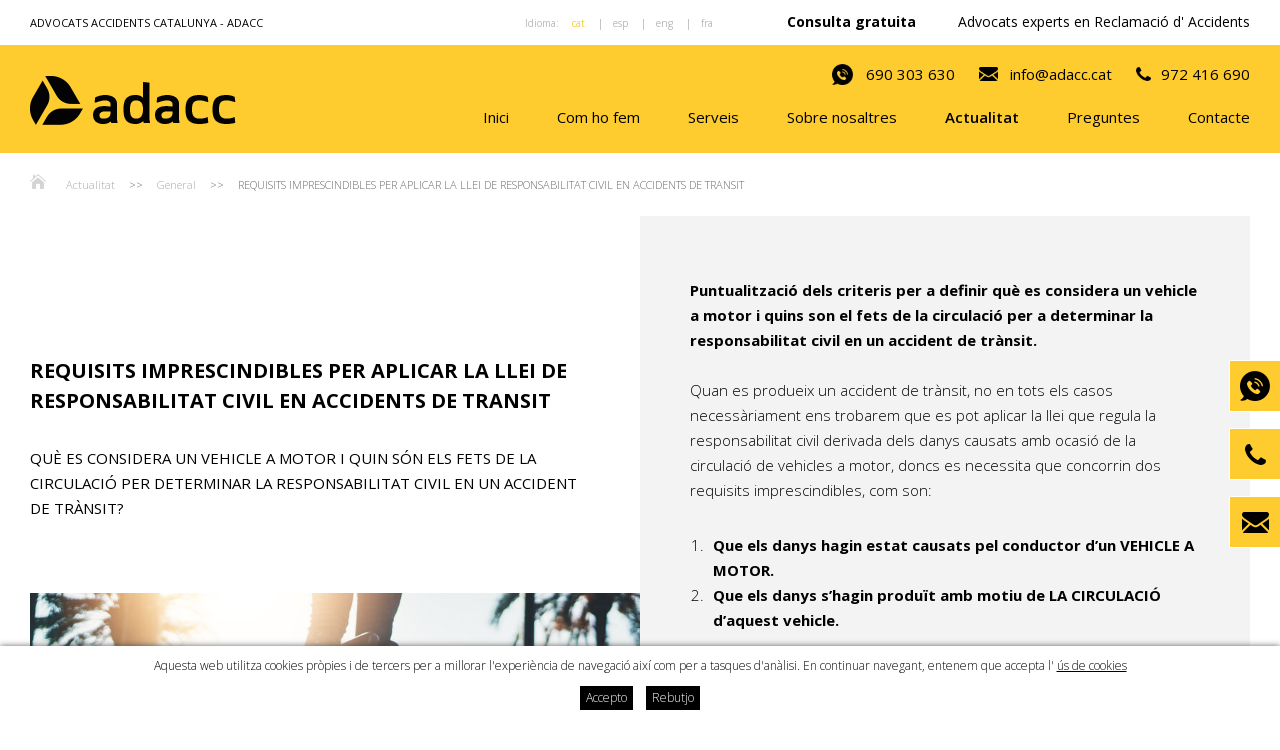

--- FILE ---
content_type: text/html; charset=UTF-8
request_url: https://www.advocatsaccidentscatalunya.com/cat/p/news/new/noticies/responsabilitat-civil-accidents-transit-30-11-22.htm
body_size: 10313
content:
<!DOCTYPE html>
<html lang="ca">
<head>

	<meta name="viewport" content="width=device-width, initial-scale=1.0, maximum-scale=1.0">
	<meta name="format-detection" content="telephone=no"/>

	<link href="https://fonts.googleapis.com/css?family=Open+Sans:300,400,400i,600,700,700i,800&display=swap"
	      rel="stylesheet">

	<script type="text/javascript" src="//ajax.googleapis.com/ajax/libs/jquery/1.12.4/jquery.min.js"></script>
	
	<link rel="stylesheet" type="text/css" href="/clients/adacc/templates/styles/styles.min.css?v=35" />	
		<title>▷ Responsabilitat civil derivada dels accidents de transit - ADACC</title>
		<meta name="Description" content="Criteris per a definir què es considera un vehicle a motor i els fets de la circulació per a determinar la responsabilitat civil en un accident de transit." />
		<meta name="Keywords" content="advocats accidents transit, responsabilitat civil accidents transit, accidents de transit" />
		<meta http-equiv="Content-Type" content="text/html; charset=utf-8" />
		<link rel="profile" href="http://microformats.org/profile/hcard">
		<link rel="shortcut icon" href="/clients/adacc/templates/images/favicon.ico?v=35" />
	
		<meta property="og:url" content="https://www.advocatsaccidentscatalunya.com/cat/p/news/new/noticies/responsabilitat-civil-accidents-transit-30-11-22.htm" />
		<meta property="og:title" content="REQUISITS IMPRESCINDIBLES PER APLICAR LA LLEI DE RESPONSABILITAT CIVIL EN ACCIDENTS DE TRANSIT" />
		<meta property="og:description" content="Puntualitzaci&amp;oacute; dels criteris per a definir qu&amp;egrave; es considera un vehicle a motor i quins son el fets de la circulaci&amp;oacute; per a determinar la responsabilitat civil en un accident de tr&amp;agrave;nsit.
Quan es produeix un accident de ..." />
	<meta property="og:image" content="https://www.advocatsaccidentscatalunya.com/clients/adacc/news/new/images/29_details.jpg" /><meta property="og:type" content="article" />
		<script type="application/ld+json">
		{
			
		  "@context": "https://schema.org",
		  "@type": "LocalBusiness",
		  "name": "REQUISITS IMPRESCINDIBLES PER APLICAR LA LLEI DE RESPONSABILITAT CIVIL EN ACCIDENTS DE TRANSIT",
		  "description": "Puntualitzaci&oacute; dels criteris per a definir qu&egrave; es considera un vehicle a motor i quins son el fets de la circulaci&oacute; per a determinar la responsabilitat civil en un accident de tr&agrave;nsit.\r\nQuan es produeix un accident de ...",
		  "url": "https://www.advocatsaccidentscatalunya.com/cat/p/news/new/noticies/responsabilitat-civil-accidents-transit-30-11-22.htm"
		  
		}
		</script>
	<meta name="msapplication-TileColor" content="#FECC2E">
	<meta name="theme-color" content="#FECC2E">
	<!-- Global site tag (gtag.js) - Google Analytics -->
	<script async src="https://www.googletagmanager.com/gtag/js?id=G-H6LZJEX858"></script>
	<script>
		 window.dataLayer = window.dataLayer || [];

		 function gtag() {
			 dataLayer.push(arguments);
		 }

		 gtag('js', new Date());

		 gtag('config', 'G-H6LZJEX858');
	</script>
	<!-- Google Tag Manager -->
	<script>(function (w, d, s, l, i) {
			 w[l] = w[l] || [];
			 w[l].push({
				 'gtm.start':
					 new Date().getTime(), event: 'gtm.js'
			 });
			 var f = d.getElementsByTagName(s)[0],
				 j = d.createElement(s), dl = l != 'dataLayer' ? '&l=' + l : '';
			 j.async = true;
			 j.src =
				 'https://www.googletagmanager.com/gtm.js?id=' + i + dl;
			 f.parentNode.insertBefore(j, f);
		 })(window, document, 'script', 'dataLayer', 'GTM-PVLZJWZ');</script>
	<!-- End Google Tag Manager -->

	<!-- Global site tag (gtag.js) - Google Ads: 10872245915 -->
	<script async src="https://www.googletagmanager.com/gtag/js?id=AW-10872245915"></script>
	<script>
		 window.dataLayer = window.dataLayer || [];

		 function gtag() {
			 dataLayer.push(arguments);
		 }

		 gtag('js', new Date());

		 gtag('config', 'AW-10872245915');
	</script>

	<!-- Event snippet for Contacte per telèfon conversion page
In your html page, add the snippet and call gtag_report_conversion when someone clicks on the chosen link or button. -->
	<script>
		 function gtag_report_conversion_tel(url) {
			 var callback = function () {
				 if (typeof (url) != 'undefined') {
					 window.location = url;
				 }
			 };
			 gtag('event', 'conversion', {
				 'send_to': 'AW-10872245915/wRObCJrgpKwDEJudpcAo',
				 'event_callback': callback
			 });
			 return false;
		 }
	</script>

	<!-- Event snippet for Whatsapp conversion page
In your html page, add the snippet and call gtag_report_conversion when someone clicks on the chosen link or button. -->
	<script>
		 function gtag_report_conversion_whatsapp(url) {
			 var callback = function () {
				 if (typeof (url) != 'undefined') {
					 window.location = url;
				 }
			 };
			 gtag('event', 'conversion', {
				 'send_to': 'AW-10872245915/a88NCPvDmMEDEJudpcAo',
				 'event_callback': callback
			 });
			 return false;
		 }
	</script>

	<!-- Event snippet for Gmail conversion page
In your html page, add the snippet and call gtag_report_conversion when someone clicks on the chosen link or button. -->
	<script>
		 function gtag_report_conversion_email(url) {
			 var callback = function () {
				 if (typeof (url) != 'undefined') {
					 window.location = url;
				 }
			 };
			 gtag('event', 'conversion', {
				 'send_to': 'AW-10872245915/MdjQCP3vmMEDEJudpcAo',
				 'event_callback': callback
			 });
			 return false;
		 }
	</script>
</head>

<body>
	<!-- Google Tag Manager (noscript) -->
	<noscript>
		<iframe src="https://www.googletagmanager.com/ns.html?id=GTM-PVLZJWZ"
		        height="0" width="0" style="display:none;visibility:hidden"></iframe>
	</noscript>
	<!-- End Google Tag Manager (noscript) -->
	
	<header id="header">
		<div class="top container">
			<h3>Advocats Accidents Catalunya - adacc</h3>

			<div>
				<nav id="languages">
					<span>Idioma:</span>
							<ul><!--
				--><li>
						<a href="/cat/p/news/new/noticies/responsabilitat-civil-accidents-transit-30-11-22.htm" class="active1 first" title="Català">cat</a>
				<span> | </span>		</li><!--
				--><li>
						<a href="/spa/p/news/new/noticias/responsabilidad-civil-accidentes-transito-30-11-22.htm" class="active0 first" title="Español">esp</a>
				<span> | </span>		</li><!--
				--><li>
						<a href="/eng/p/news/new/news/civil-liability-traffic-accident-30-11-22.htm" class="active0 first" title="English">eng</a>
				<span> | </span>		</li><!--
				--><li>
						<a href="/fra/p/news/new/nouvelles/responsabilite-civil-accident-circulation-30-11-22.htm" class="active0 last" title="Français">fra</a>
						</li><!--
			--></ul>
				</nav>

				<h4>Consulta gratuita</h4>
				<div><p>Advocats experts en Reclamaci&oacute; d' Accidents</p></div>
			</div>
		</div>

		<div class="bottom">
			<div class="container">
				<div>

					<a id="logo" href="/">
						<img src="/clients/adacc/templates/images/logo.png" width="206" height="49"
						     alt="Advocats Accidents Catalunya"/></a>
					<nav id="main-nav">
						<ul>
			<li>
			<a href="/" class="active0 first" title="Inici">Inici</a>
		</li>
			<li>
			<a href="/cat/com-reclamar-una-indemnitzacio-per-accident-de-trafic.html" class="active0 " title="Com ho fem">Com ho fem</a>
		</li>
			<li>
			<a href="/cat/serveis-legals-advocats-especialitzats-transit.html" class="active0 " title="Serveis">Serveis</a>
		</li>
			<li>
			<a href="/cat/millors-advocats-accidents-transit-barcelona-catalunya.html" class="active0 " title="Sobre nosaltres">Sobre nosaltres</a>
		</li>
			<li>
			<a href="/cat/news/new/noticies.html" class="active1 " title="Actualitat">Actualitat</a>
		</li>
			<li>
			<a href="/cat/preguntes-frequents-accidents-transit-laborals.html" class="active0 " title="Preguntes">Preguntes</a>
		</li>
			<li>
			<a href="/cat/contact/contact/contacte.html" class="active0 last" title="Contacte">Contacte</a>
		</li>
	</ul>					</nav>
				</div>

				<address id="address">

											<a onclick="return gtag_report_conversion_tel('tel:690 303 630');" href="tel:+34690303630" title="690 303 630"
						   class="mobile">690 303 630</a>
					
					<a class="email" onclick="return gtag_report_conversion_email('mailto:info@adacc.cat');"
					   href="mailto:&#105;&#110;&#102;&#111;&#64;&#97;&#100;&#97;&#99;&#99;&#46;&#99;&#97;&#116;">&#105;&#110;&#102;&#111;&#64;&#97;&#100;&#97;&#99;&#99;&#46;&#99;&#97;&#116;</a>
					<a onclick="return gtag_report_conversion_tel('tel:972 416 690');" href="tel:+34972416690" title="972 416 690"
					   class="tel">972 416 690</a>

				</address>
				<span id="menu-mobile">Menú</span>
			</div>
		</div>


		<div id="submenu-mobile">
			<div id="main-nav-mobile"></div>
			<div id="languages-mobile"></div>
			<div id="address-mobile">

				
				<a href="/cat/contact/contact/contacte.html">Contacte</a>

									<a onclick="return gtag_report_conversion_tel('tel:690 303 630');" href="tel:+34690303630" title="690 303 630"
					   class="mobile">690 303 630</a>
				
				<a onclick="return gtag_report_conversion_email('mailto:info@adacc.cat');" class="email"
				   href="mailto:&#105;&#110;&#102;&#111;&#64;&#97;&#100;&#97;&#99;&#99;&#46;&#99;&#97;&#116;">&#105;&#110;&#102;&#111;&#64;&#97;&#100;&#97;&#99;&#99;&#46;&#99;&#97;&#116;</a>
				<a onclick="return gtag_report_conversion_tel('tel:972 416 690');" href="tel:+34972416690" title="972 416 690"
				   class="tel">972 416 690</a>
			</div>
		</div>


	</header>

	<main class="news new show-record page-new page-tool page-inner" id="inner">

					
			<nav id="breadcrumb" class="container">
		
					<a class="active0 home" title="Inici" href="/"></a>
		
		
		
					<a class="active0" title="Actualitat" href="/cat/news/new/noticies.html">Actualitat</a>
		
					<span class="sep">&gt;></span>
		
		
					<a class="active0" title="General" href="/cat/news/new/category_id/1/noticies.html">General</a>
		
					<span class="sep">&gt;></span>
		
		
					<span>REQUISITS IMPRESCINDIBLES PER APLICAR LA LLEI DE RESPONSABILITAT CIVIL EN ACCIDENTS DE TRANSIT</span>
		
		
	</nav>
			

			<section id="new-show-record">

				
				<article class="container">

	<div>

		<h1>REQUISITS IMPRESCINDIBLES PER APLICAR LA LLEI DE RESPONSABILITAT CIVIL EN ACCIDENTS DE TRANSIT</h1>		<h2>QUÈ ES CONSIDERA UN VEHICLE A MOTOR I QUIN SÓN ELS FETS DE LA CIRCULACIÓ PER DETERMINAR LA RESPONSABILITAT CIVIL EN UN ACCIDENT DE TRÀNSIT?</h2>
		
			<figure>
				<div id="slider-news">
											<div class="item">

							<a href="/clients/adacc/news/new/images/29.jpg" data-sub-html=""
							   title="REQUISITS IMPRESCINDIBLES PER APLICAR LA LLEI DE RESPONSABILITAT CIVIL EN ACCIDENTS DE TRANSIT"><img height="466" width="699" src="/clients/adacc/news/new/images/29_medium.jpg" alt="REQUISITS IMPRESCINDIBLES PER APLICAR LA LLEI DE RESPONSABILITAT CIVIL EN ACCIDENTS DE TRANSIT" /></a>

						</div>
									</div>
			</figure>

			

			</div>

	<div>

		<div class="description"><p><strong>Puntualitzaci&oacute; dels criteris per a definir qu&egrave; es considera un vehicle a motor i quins son el fets de la circulaci&oacute; per a determinar la responsabilitat civil en un accident de tr&agrave;nsit.</strong></p>
<p>Quan es produeix un accident de tr&agrave;nsit, no en tots els casos necess&agrave;riament ens trobarem que es pot aplicar la llei que regula la responsabilitat civil derivada dels danys causats amb ocasi&oacute; de la circulaci&oacute; de vehicles a motor, doncs es necessita que concorrin dos requisits imprescindibles, com son:</p>
<ol>
<li><strong>Que els danys hagin estat causats pel conductor d&rsquo;un VEHICLE A MOTOR.</strong></li>
<li><strong>Que els danys s&rsquo;hagin produ&iuml;t amb motiu de LA CIRCULACI&Oacute; d&rsquo;aquest vehicle.</strong></li>
</ol>
<p>Malgrat la suposada claredat de la llei en el moment d&rsquo;establir la concurr&egrave;ncia d&rsquo;aquests condicionats per a la seva aplicaci&oacute;, s&oacute;n molts els problemes que s&rsquo;han generat des del moment que <strong>no existeix una definici&oacute; del que es pot entendre per vehicle a motor, i especialment, amb motiu de la circulaci&oacute;</strong>.</p>
<p>Per tant mirarem de puntualitzar en aquest escrit, quin &eacute;s el criteri majoritari, sense perjudici que poden existir diferents excepcions que des de la nostra empresa ADACC Accidents Catalunya, SCP, mirarem de resoldre.</p>
<p>&nbsp;</p>
<h3><strong>QU&Egrave; ES CONSIDERA UN VEHICLE A MOTOR?</strong></h3>
<p>Les normes i directives existents defineixen &ldquo;vehicle&rdquo; com tot VEHICLE AUTOM&Ograve;BIL destinat a circular pel terra, accionat amb una for&ccedil;a mec&agrave;nica i que no utilitza una via f&egrave;rria, aix&iacute; com els remolcs, fins i tot encara que no estiguin enganxats.</p>
<p>En altres reglaments s&rsquo;afirma que tenen la consideraci&oacute; de vehicles a motor tots el vehicles idonis per a circular per a la superf&iacute;cie terrestre i impulsats a motor, inclosos els CICLOMOTORS, VEHICLES ESPECIALS, REMOLCS I SEMIREMOLCS, que requereixin autoritzaci&oacute; administrativa per a circular d&rsquo;acord amb el que es disposa a la llei sobre tr&agrave;nsit, circulaci&oacute; de vehicles a motor i seguretat vial.</p>
<p>Si b&eacute; amb les anteriors definicions podr&iacute;em arribar a resoldre quins vehicles tenen cabuda dins el terme &ldquo;a motor&rdquo;, per evitar qualsevol dubte respecte d&rsquo;altres que en podrien formar part d&rsquo;aquest grup, la norma exclou de manera expressa:</p>
<ul>
<li>Els ferrocarrils, tramvies i altre vehicles que circulin per vies que els hi siguin pr&ograve;pies.</li>
<li>Els vehicles a motor el&egrave;ctrics que per concepci&oacute;, dest&iacute; o finalitat tinguin la consideraci&oacute; de joguines.</li>
<li>Les cadires de rodes encara que estiguin impulsades a motor.</li>
</ul>
<p>Finalment la necessitat de seguir contextualitzant el terme i facilitant la seva identificaci&oacute;, ent&eacute;n per vehicle a motor tot aquell prove&iuml;t de motor per a la seva propulsi&oacute;, excloent els ciclomotors, els tramvies i els vehicles per a persones de mobilitat redu&iuml;da.</p>
<p>Es concreta tot seguit, en relaci&oacute; als ciclomotors exclosos, que s&oacute;n aquells que, disposant de dues rodes, estiguin prove&iuml;ts d&rsquo;un motor d&rsquo;una cilindrada no superior a 50 cm3 i amb una velocitat m&agrave;xima no superior als 45 Km/h. Igualment s&rsquo;entenen exclosos els vehicles de tres rodes prove&iuml;ts d&rsquo;un motor d&rsquo;una cilindrada no superior als 50 cm3 si &eacute;s de combusti&oacute; interna i amb una velocitat m&agrave;xima de 45 Km/h, i els vehicles de quatre rodes amb una massa en buit de menys de 350 quilos, excloent-se el pes de les bateries en cas que sigui un vehicle el&egrave;ctric, compartint els mateixos criteris anteriors respecte de la cilindrada i la velocitat m&agrave;xima.</p>
<p>Per VEHICLE ESPECIAL, es considera que &eacute;s aquell autopropulsat o remolcat, concebut i constru&iuml;t per a realitzar obres o serveis determinats, de la mateixa manera que ho &eacute;s la maquin&agrave;ria agr&iacute;cola i els seus remolcs.</p>
<p>Per REMOLC es diu que &eacute;s el vehicle no autopropulsat que ha estat dissenyat i concebut per a ser remolcat per un vehicle de motor. Per SEMIREMOLC es consideraria aquell vehicle que tampoc &eacute;s autopropulsat i que ha estat pensat per a ser acoblat a un autom&ograve;bil sobre el que es recolzar&agrave; una part del mateix. Per TRAMVIA &eacute;s aquell vehicle que marxa per rails instal&middot;lats en la via. I per VEHICLES PER PERSONES DE MOBILITAT REDU&Iuml;DA, seran aquells amb un pes m&agrave;xim de&nbsp; 350 quilos i que no poden assolir una velocitat superior als 45 Km/h, estant projectats i constru&iuml;ts per a l&rsquo;&uacute;s de persones amb alguna disminuci&oacute;, disfunci&oacute; o incapacitat f&iacute;sica.</p>
<p><strong>&nbsp;&nbsp;&nbsp;&nbsp;&nbsp;&nbsp;&nbsp;&nbsp;&nbsp;&nbsp;&nbsp; Actualment han sorgit noves modalitats de vehicles que s&oacute;n diferents als anteriors, com &eacute;s el cas dels PATINETS EL&Egrave;CTRICS i els SEGWAYS, que ocupen tant els carrils de circulaci&oacute; de vehicles com les voreres, de la mateixa manera que trobem vehicles aut&ograve;noms sense conductor.</strong></p>
<p>En aquests casos, menys en el del vehicle aut&ograve;nom sense conductor, s&rsquo;exclou la seva condici&oacute; de vehicles a motor, en aplicaci&oacute; de la norma i caldr&agrave; tenir en compte la responsabilitat que puguin generar en funci&oacute; d&rsquo;altres par&agrave;metres.</p>
<p>&nbsp;</p>
<h3><strong>QUIN S&Oacute;N ELS FETS DE LA CIRCULACI&Oacute; EN UN ACCIDENT DE TR&Agrave;NSIT?</strong></h3>
<p>L&rsquo;altre element per considerar un accident cobert per l&rsquo;asseguran&ccedil;a obligat&ograve;ria consisteix en el fet que l&rsquo;accident s&rsquo;hagi produ&iuml;t AMB MOTIU DE LA CIRCULACI&Oacute; DEL VEH&Iacute;CLE DE MOTOR.</p>
<p>De la mateixa manera que va succeir amb la dificultat de definir que es considerava un vehicle a motor, tamb&eacute; han existit i sense dubte existiran discrep&agrave;ncies i conflictes en el moment d&rsquo;entendre quan ens trobem en un sup&ograve;sit que deriva d&rsquo;un fet de la circulaci&oacute;.</p>
<p>D&rsquo;entrada hem de dir que es considera coberta tant la circulaci&oacute; en vies p&uacute;bliques i interurbanes, com en garatges i aparcaments, terrenys p&uacute;blics i privats aptes per a la circulaci&oacute;, i tamb&eacute; per vies o terrenys que sense tenir aquesta aptitud sigui d&rsquo;us com&uacute;.</p>
<p>A m&eacute;s cal que l&rsquo;&uacute;s sigui l&rsquo;habitual de la conducci&oacute; de qualsevol vehicle, excloent-se, per exemple, els fets derivats de la celebraci&oacute; de proves esportives amb vehicles que es facin en circuits especialment dirigits o habilitats per aquestes curses.</p>
<p>Tampoc ho estan els fets que deriven de la realitzaci&oacute; de treballs industrials o agr&iacute;coles, per&ograve; s&iacute; els despla&ccedil;aments de vehicles per vies o terrenys existents dins de ports o aeroports.</p>
<p>Finalment tampoc es considerar&agrave; mai un fet de la circulaci&oacute; la utilitzaci&oacute; del vehicle com una eina o instrument per causar dany deliberadament a alg&uacute; o a alguna cosa.</p>
<p>Deixant de banda aquestes exclusions, hem de puntualitzar que NO &Eacute;S NECESSARI QUE EL VEHICLE ESTIGUI EN MOVIMENT EN EL MOMENT EN EL QUE ES PRODUEIXI EL FET, doncs s&rsquo;inclou la parada del vehicle, quan sigui moment&agrave;nia, per ra&oacute; de la situaci&oacute; existent (retencions, sem&agrave;fors, etc.), per&ograve; no quan est&agrave; aparcat i no est&agrave; en marxa o engegat.</p>
<p>Des d&rsquo;<strong>ADACC Advocats Accidents Catalunya</strong> volem ajudar-vos en qualsevol q&uuml;esti&oacute; o dubte que tingueu en relaci&oacute; a la producci&oacute; d&rsquo;un accident de tr&agrave;nsit o de que s&rsquo;hagi produ&iuml;t en d&rsquo;altres &agrave;mbits diferents, com en el laboral, mar&iacute;tim, aeri, dom&egrave;stics, escolar, etc. No dubteu en posar-vos en contacte amb nosaltres. No cobrem res per resoldre aquests dubtes, doncs compartim les vostres preocupacions.</p></div>


		
	</div>
		
</article>

<div class="show-buttons container">

						<a class="previous-link" href="/cat/p/news/new/noticies/advocats-accidents-18-12-19.htm"
			   title="Notícia anterior"><<&nbsp;Notícia anterior</a>
							<a class="next-link" href="/cat/p/news/new/noticies/abandonament-lloc-accident-o-omissio-deure-socors.htm"
			   title="Notícia següent">Notícia següent&nbsp;>></a>
			</div>			</section>


		
	</main>


	
	<footer>

		<div class="top container vcard">
			<figure>
				<img class="logo fn org" title="ADACC, Advocats Accidents Catalunya"
				     src="/clients/adacc/templates/images/logo.png" width="206" height="49"
				     alt="Abogados accidentes de coche"/>

			</figure>
			<div>
				<nav>
					<h6>Empresa</h6>
							
		<a href="/cat/com-reclamar-una-indemnitzacio-per-accident-de-trafic.html" class="active0 "
		   title="Com ho fem">Com ho fem</a>

			
		<a href="/cat/millors-advocats-accidents-transit-barcelona-catalunya.html" class="active0 "
		   title="Sobre nosaltres">Sobre nosaltres</a>

		
		<a href="/cat/news/new/noticies.html" class="active1 "
		   title="Actualitat">Actualitat</a>

		
		<a href="/cat/preguntes-frequents-accidents-transit-laborals.html" class="active0 "
		   title="Preguntes">Preguntes</a>

		
		<a href="/cat/contact/contact/contacte.html" class="active0 last"
		   title="Contacte">Contacte</a>

							
		<a href="/cat/avis.html" class="active0 first"
		   title="Avís legal">Avís legal</a>

		
		<a href="/cat/cookies.html" class="active0 "
		   title="Política de cookies">Política de cookies</a>

		
		<a href="/cat/politica.html" class="active0 last"
		   title="Política de privacitat">Política de privacitat</a>

					</nav>
				<nav>
					<h6>Serveis</h6>
					<a href="/cat/serveis-legals-advocats-especialitzats-transit.html#serveis-1">Accidents de trànsit</a>
					<a href="/cat/serveis-legals-advocats-especialitzats-transit.html#serveis-2">Accidents domèstics</a>
					<a href="/cat/serveis-legals-advocats-especialitzats-transit.html#serveis-3">Altres accidents</a>
					<a href="/cat/serveis-legals-advocats-especialitzats-transit.html#serveis-4">Reclamació companyia</a>
				</nav>


				<address class="vcard">

					<h6>Contacta'ns</h6>

					
					<a onclick="return gtag_report_conversion_email('mailto:info@adacc.cat');" class="email"
					   href="mailto:&#105;&#110;&#102;&#111;&#64;&#97;&#100;&#97;&#99;&#99;&#46;&#99;&#97;&#116;">&#105;&#110;&#102;&#111;&#64;&#97;&#100;&#97;&#99;&#99;&#46;&#99;&#97;&#116;</a>

					<a onclick="return gtag_report_conversion_tel('tel:972 416 690');" href="tel:+34972416690" class="tel">
						<abbr class="type" title="work">Tel </abbr><span class="value">972 416 690</span>
					</a>
					<a onclick="return gtag_report_conversion_tel('tel:690 303 630');" href="tel:+34690303630" class="tel">
						<abbr class="type" title="cell">Mob </abbr><span class="value">690 303 630</span>
						</a>
				</address>
			</div>

		</div>

		<div class="landing" id="landing">
			<div class="container">
				<h6>Les nostres pàgines</h6>
				<div class="landing-list">
				
	<a href="/cat/indemnitzacio-per-atropellament.html" class="active0 last" title="Indemnització per atropellament">Indemnització per atropellament</a>

				</div>
			</div>
		</div>

		<div class="bottom">
			<div class="container">
				<div class="social">
														</div>
				<div id="descantia"><a href="http://www.descantia.com" target="_blank" title="Disseny pàgines web a girona">Disseny web:<img src="/clients/adacc/templates/images/descantia.png" alt="Descantia: Disseny web, posicionament web, pagines web a girona" /></a></div>
			</div>
		</div>


	</footer>

	<div class="floating-btn-container">
					<a onclick="return gtag_report_conversion_whatsapp('https://wa.me/+34690303630 ');" class="floating-btn mobile" href="https://wa.me/+34690303630"
			   title="690 303 630">
				<img src="/clients/adacc/templates/images/mobile.png" alt="690 303 630"/>
				<span>690 303 630</span>
			</a>
		
					<a onclick="return gtag_report_conversion_tel('tel:690 303 630');" class="floating-btn tel" href="tel:+34690303630">
				<img src="/clients/adacc/templates/images/tel.png" alt="690 303 630"/>
				<span>690 303 630</span>
			</a>
		
					<a onclick="return gtag_report_conversion_email('mailto:info@adacc.cat');" class="floating-btn mail" href="mailto:&#105;&#110;&#102;&#111;&#64;&#97;&#100;&#97;&#99;&#99;&#46;&#99;&#97;&#116;">
				<img src="/clients/adacc/templates/images/mail.png" alt="690 303 630"/>
				<span>&#105;&#110;&#102;&#111;&#64;&#97;&#100;&#97;&#99;&#99;&#46;&#99;&#97;&#116;</span>
			</a>
			</div>


	<iframe name="save_frame" id="save_frame" class="none"></iframe>

		<script type="text/javascript">

		 var gl_language = 'cat';
		 var gl_is_home = false;
		 var gl_tool = 'news';
		 var gl_tool_section = 'new';
		 var gl_action = 'show_record';
		 var gl_page_text_id = 'new';
		 var gl_dir_templates = '/clients/adacc/templates/';
		 var gl_has_google_maps_key = false;


		 $(function () {
		   		 });
	</script>

			
		<div id="accept-cookies">
			<div class="container">
				<span>Aquesta web utilitza cookies pròpies i de tercers per a millorar l'experiència de navegació així com per a tasques d'anàlisi. En continuar navegant, entenem que accepta l'</span>
				<a href="javascript:void(0)" onclick="$('#accept-cookies-more').slideToggle(function(){$('#accept-cookies').toggleClass('active')});" class="more">ús de cookies</a>
			</div>
			<div class="container">
				<div id="accept-cookies-more"><p> En compliment de l'article 10 de la Llei 34/2002, d'11 de juliol, de Serveis de la Societat de la Informació
		i Comerç Electrònic, a continuació, s'exposen les dades identificatives del Titular:</p>
	<p>Titular: XAVIER BONET PERPINYA (D’ara en endavant <strong>BONET ADVOCAT</strong>)</p>
	<p>Domicili: PL/ CATALUNYA 28-2, CP: 17002 (GIRONA)</p>
	<p>C.I.F: 40308911P</p>
	<p>Telèfon: 972.41.66.90</p>
	<p>E-mail: info@bonetadvocat.cat</p>
<p><strong>BONET ADVOCAT</strong> pot recopilar informació sobre els hàbits de recerca dels usuaris del lloc web per
		mitjà de cookies o arxius de registre. No s'utilitzaran les cookies per recollir informació de caràcter
		personal. Només s'instal·laran si l'Usuari roman i continua navegant a la nostra pàgina web, entenent que
		consenteix el seu ús i instal•lació. A continuació proporcionem informació detallada sobre: què són les
		"cookies", quina tipologia utilitza aquest lloc web, com poden desactivar-les en el navegador i com bloquejar
		específicament la instal•lació de Cookies de tercers.</p>
	<p><strong>Què són les cookies?</strong></p>
	<p>Les cookies són petits arxius de text generats per les pàgines web que l'usuari visita, les quals contenen les
		dades de sessió que poden ser d'utilitat més endavant en la pàgina web. Les dades permeten que la pàgina web
		pugui mantenir la seva informació entre les pàgines, i també per analitzar la forma d'interactuar amb el
		lloc.</p>
	<p>Les cookies són segures ja que només poden emmagatzemar la informació que es va posar en el seu lloc pel
		navegador, la informació que l'Usuari hagués introduït en el navegador o la que s'inclou en la sol·licitud
		de pàgina. No poden executar codi i no es poden utilitzar per accedir a l'equip de l'Usuari.</p>
	<p>Les cookies són essencials per al funcionament d'Internet, aportant innombrables avantatges en la prestació de
		serveis interactius, facilitant la navegació i usabilitat de les pàgines web. Les cookies no poden danyar els
		equips i que estiguin activades ajuda a identificar i resoldre els errors.</p>
	<p><strong>Tipus de cookies</strong></p>
	<p>A continuació, proporcionem més informació perquè s'entenguin millor els diferents tipus de cookies que
		poden ser utilitzades:</p>

	<p>- <strong>Cookies tècniques</strong>: Les cookies tècniques són aquelles imprescindibles i estrictament
		necessàries per al correcte funcionament d'un portal web i la utilització de les diferents opcions i serveis que
		ofereix.</p>
	<p>Per exemple, les que serveixen per al manteniment de la sessió, la gestió del temps de resposta, rendiment o
		validació d'opcions, utilitzar elements de seguretat, compartir contingut amb xarxes socials, etc.
	</p>
	<p>- <strong>Cookies de personalització</strong> Aquestes cookies permeten a l'usuari especificar o personalitzar
		algunes característiques de les opcions generals de la pàgina web, per exemple, definir l'idioma, configuració
		regional o tipus de navegador.</p>
	<p>- <strong>Cookies analítiques</strong>:Cookies analítiques Les cookies analítiques són les utilitzades pels
		nostres portals Web, per elaborar perfils de navegació i poder conèixer les preferències dels usuaris del mateix
		per tal de millorar l'oferta de productes i serveis.</p>
	<p>Per exemple, mitjançant una cookie analítica es controlarien les àrees geogràfiques de major interès d'un
		usuari, quin és el producte de més acceptació, etc.
	</p>
	<p>- <strong>Cookies publicitàries / de publicitat</strong>: Les cookies publicitàries permeten la gestió dels
		espais publicitaris en base a criteris concrets. Per exemple la freqüència d'accés, el contingut editat, etc.
	</p>
	<p>Les cookies de publicitat permeten a través de la gestió de la publicitat emmagatzemar informació del
		comportament a través de l'observació d'hàbits, estudiant els accessos i formant un perfil de preferències de
		l'usuari, per oferir publicitat relacionada amb els interessos del seu perfil.</p>

	<p>- <strong>Cookies de sessió:</strong> Les cookies de sessió són aquelles que duren el temps que l'usuari està
		navegant per la pàgina web i s'esborren al final.</p>
	<p>- <strong>Cookies persistents:</strong> Aquestes cookies queden emmagatzemades en el terminal de l'usuari, per un
		temps més llarg, facilitant així el control de les preferències escollides sense haver de repetir certs
		paràmetres cada vegada que es visiti el lloc web.</p>
	<p><strong>Relació i descripció de 'cookies'</strong></p>
	<p>La taula que publiquem a continuació recull de forma esquematitzada les cookies anteriorment descrites i
		utilitzades en la nostra pàgina web:</p>
	<p><strong>Consentiment</strong></p>
	<p>Al navegar i continuar en el nostre web, el/la usuari/a estarà consentint l’ús de les cookies abans anunciades,
		pels períodes assenyalats anteriorment i en les condicions contingudes en la present Política de Cookies. </p>
	<p><strong>Retirada del Consentiment.</strong></p>
	<p>L’usuari podrà retirar en qualsevol moment el seu consentiment relacionat amb aquesta Política de cookies, per
		això haurà d’eliminar les cookies emmagatzemades al seu equip utilitzant els ajustos i configuracions del seu
		navegador d’internet.</p>
	<p><strong>Gestió de cookies: Garanties complementàries.</strong></p>

	<p>Tots els navegadors d'Internet permeten limitar el comportament d'una cookie o desactivar-les dins de la
		configuració o les opcions del navegador. Els passos per fer-ho són diferents per a cada navegador, podent-se
		trobar instruccions en el menú d'ajuda de cada navegador.</p>
	<p>Molts navegadors permeten activar un mode privat mitjançant el qual les cookies s'esborren sempre després de la
		visita. Depenent de cada navegador aquesta manera privat, pot tenir diferents noms. A continuació es pot trobar
		una llista dels navegadors més comuns amb un enllaç a la configuració de cookies i els diferents noms d'aquest
		"mode privat":</p>
	<p><a href="http://windows.microsoft.com/es-xl/internet-explorer/delete-manage-cookies#ie=ie-11 " target="_blank">Internet
			Explorer</a></p>
	<p><a href="https://support.mozilla.org/es/kb/Borrar%20cookies " target="_blank">FireFox</a></p>
	<p><a href="https://support.google.com/chrome/answer/95647?hl=es " target="_blank">Google Chrome</a></p>
	<p><a href="http://www.apple.com/legal/privacy/es/cookies/ " target="_blank">Safari</a></p>
	<p><a href="http://help.opera.com/Linux/10.50/en/cookies.html" target="_blank">Opera</a></p>
	<p><a href="#">Safari para iOS (dispositivos iPhone y iPad)</a></p>
	<p><a href=": https://support.google.com/chrome/answer/2392971?hl=es" target="_blank">Chrome per a Adroid</a>
	</p>
	<p><a href="http://www.windowsphone.com/es-es/how-to/wp7/web/changing-privacy-and-other-browser-">Windows Phone</a>
	</p>
	<p>Per obtenir més informació sobre l’eliminació, deshabilitació o bloqueig de les cookies també pot: </p>
	<p><a href="http://www.aboutcookies.org/Default.aspx?page=2">http://www.aboutcookies.org/Default.aspx?page=2</a></p>
	<h6>Actualització de la política de cookies</h6>
	<p>Aquest lloc web pot modificar aquesta Política de Cookies, per això li recomanem revisar aquesta política cada vegada que accedeixi al nostre lloc web per tal d’estar adequadament informat sobre l’ús que en fem de les cookies.</p></div>
				<div class="accept">
					<a href="/?call=cookies_set_choice&accept_cookies=1" onclick="return cookies_set_choice(1)">Accepto</a>
					<a href="/?call=cookies_set_choice&accept_cookies=0" onclick="return cookies_set_choice(0)" style="margin-left: 10px;">Rebutjo</a>
				</div>
			</div>
		</div>
		<script>
			function cookies_set_choice( accept ){
				$('#accept-cookies').slideUp();

				$.ajax({
					url: "/?call=cookies_set_choice",
					data:  {
						accept_cookies: accept
					},
					type: 'GET'
				});

				return false;
			}
		</script>
		
	<script type="text/javascript" src="/clients/adacc/web/jscripts.js?v=35"></script>	<script type="text/javascript"
	        src="/common/jscripts/jquery-ui-1.11.2/languages/datepicker-ca.js"></script>
	<script type="text/javascript" src="/admin/languages/cat.js"></script>

			<script src='https://www.google.com/recaptcha/api.js?hl=ca'></script>
			
</body>
</html>

--- FILE ---
content_type: text/css
request_url: https://www.advocatsaccidentscatalunya.com/clients/adacc/templates/styles/styles.min.css?v=35
body_size: 16389
content:
.trans-all,.news.new .item figure img,#contact-home .container>div:nth-child(1)>:nth-child(2) span:first-child,#testimonis-home>div p a,#header address,#header .bottom,.floating-btn>span,.floating-btn,main a,.boto,#new-show-record .show-buttons a{transition:all ease-in-out .75s}.trans-link{transition:background-color ease-in-out .75s,color ease-in-out .75s,opacity ease-in-out .75s}.trans-bgc-c{transition:background-color ease-in-out .75s,color ease-in-out .75s}.trans-bgc,.slick-dots li button,footer .bottom .social a{transition:background-color ease-in-out .75s}.trans-c{transition:color ease-in-out .75s}.trans-op{transition:opacity ease-in-out .75s}.trans-p{transition:padding ease-in-out .75s}*{box-sizing:border-box}h1,h2,h3,h4,h5,h6{padding:0;margin:0;font-weight:400;font-size:inherit}ul,ol,li{margin:0;padding:0}img{border:0}table{border-collapse:collapse;border-spacing:0;border:0}fieldset,form{border:0;padding:0;margin:0}sub,sup{font-size:75%;line-height:0;position:relative;vertical-align:baseline}sup{top:-.5em}sub{bottom:-.25em}abbr{border-bottom:0;text-decoration:none}article,aside,details,figcaption,figure,footer,header,menu,nav,section,main,address{display:block;margin:0;font-style:normal}#save_frame{display:none;height:0}#save_frame.visible{width:100%;height:600px;display:block;border:0}#responsive{display:none}#responsive:after{display:none;content:"4000"}.row{width:100%;overflow:hidden}.left{float:left}.right{float:right}.hidden,.mobile{display:none}.clearfix:before,.clearfix:after{display:block;content:" ";line-height:0}.clearfix:after{clear:both}.fit-width{width:100%!important;height:auto!important;position:absolute!important;z-index:1}.fit-height{width:auto!important;height:100%!important;position:absolute!important;z-index:1}.align-right{text-align:right}.justify{text-align:justify}.center{text-align:center}header,main,footer{margin:0 auto;max-width:1920px}.container,.module-message{max-width:1260px;margin:0 auto;padding-right:30px;padding-left:30px}header .container,.container#breadcrumb,#new-show-record .container,header .module-message,.module-message#breadcrumb,#new-show-record .module-message{max-width:1780px}.testimonis .container,.testimonis .module-message{max-width:1580px}.container .quadres-grocs,.module-message .quadres-grocs{padding-right:0;padding-left:0}.container .container,.module-message .container{padding-right:0;padding-left:0}.half-container{max-width:630px}.half-container.right{float:none;margin-right:auto;padding-left:0;padding-right:30px}.half-container.left{float:none;margin-left:auto;padding-right:0;padding-left:30px}body{font-size:15px;line-height:1.7;font-family:"Open Sans",sans-serif;font-weight:300;padding:0;margin:0}p{margin:25px 0 0 0}#inner p{margin:25px 0 0 0}input,select,textarea{font-size:15px;line-height:1.7;font-family:"Open Sans",sans-serif;padding:0;margin:0}input:-webkit-autofill,input:-webkit-autofill:hover,input:-webkit-autofill:focus,select:-webkit-autofill,select:-webkit-autofill:hover,select:-webkit-autofill:focus,textarea:-webkit-autofill,textarea:-webkit-autofill:hover,textarea:-webkit-autofill:focus{-webkit-text-fill-color:#000;-webkit-box-shadow:0 0 0 1000px #f3f3f4 inset;-webkit-transition:background-color 5000s ease-in-out 0s;transition:background-color 5000s ease-in-out 0s}textarea,input[type=text],input[type=password],input[type=email],input[type=submit],input[type=button]{-webkit-appearance:none;-moz-appearance:none}textarea{overflow:auto}.boto,#new-show-record .show-buttons a{font-size:13px;line-height:26px;font-weight:600;color:#000;background-color:#fecc2e;padding:10px 30px;text-decoration:none;display:inline-block;text-transform:uppercase;margin-top:40px;cursor:pointer;border:0;text-align:left}.boto:hover,#new-show-record .show-buttons a:hover{color:#fff;box-shadow:0 0 2px 2px #fff}.boto.big,#new-show-record .show-buttons a.big{margin-top:37px;font-size:15px;padding:18px 68px}.page-title,main#inner header h1{font-size:25px;line-height:1.4;font-weight:700;text-transform:uppercase}main{color:#000}main#inner header{margin-bottom:48px}main#inner #landing header{margin-bottom:30px}main#inner #landing header h2{margin-top:20px}main#inner>section{padding-bottom:100px}main#inner>section#landing{padding-bottom:0;margin-bottom:0}main ul,main ol{margin:30px 0 0 0;padding:0 0 0 1.2em}main ul li,main ol li{padding-left:5px}main ul{position:relative}main ul li{padding-left:0;list-style:none}main ul li:before{content:"·";position:absolute;left:0}main a{color:#1d79b7}main a:hover{text-decoration:none}body.clean{margin:40px;background-color:#fff}body.clean main{width:auto}body.clean h1{font-size:26px}body.clean .container{padding-right:0!important;padding-left:0!important}.blockMsg{box-shadow:0 0 10px 4px rgba(0,0,0,.4)}.modalMessage{padding:20px;font-size:18px}.modalCloseImg{height:30px;line-height:30px;position:absolute;background-color:#fff;color:#000;left:0;top:-30px;padding:0 20px;text-align:right;cursor:pointer;z-index:1002}.modalCloseImg:hover{background-color:#f8f8f8;color:#000}.module-message{margin-top:50px;margin-bottom:50px;display:block}#breadcrumb{font-size:11px;line-height:21px;color:#686868;padding-top:21px;padding-bottom:21px}#breadcrumb a{color:#a6a6a6;text-decoration:none;display:inline-block;vertical-align:top;padding-left:11px;padding-right:11px}#breadcrumb a.active1{color:#686868;text-decoration:underline}#breadcrumb a.active1:hover{color:#000;text-decoration:none}#breadcrumb a:hover{color:#000;text-decoration:underline}#breadcrumb a.home{width:19px;height:21px;background:url(../images/breadcrumb.png)left top no-repeat}#breadcrumb span{display:inline-block;vertical-align:top;padding-left:11px;padding-right:11px}#breadcrumb span.sep{padding-right:0;padding-left:0}.lg-outer .lg-video{padding-bottom:460px!important;max-width:700px;margin:0 auto}aside.results{text-align:center}aside.results .results-count{display:inline-block}.pageResults{margin:0 6px;display:inline-block;text-decoration:none;width:44px;height:44px;line-height:44px;text-align:center;overflow:hidden;border:1px solid #dbdbdb;color:#999;font-size:15px;margin-top:115px}a.pageResults:hover{color:#000;border-color:#fecc2e}b.pageResults{color:#fff;border-color:#fecc2e;background-color:#fecc2e}a.pageResultsPrevious,a.pageResultsNext{display:none}a.pagePrevious,a.pageNext{background-color:#f2f2f2;border-color:#f2f2f2;color:#cfcfcf}a.pageResultsPreviousSet,a.pageResultsNextSet{display:none}a.pagePreviousSet,a.pageNextSet{background-color:#eae9e9;border-color:#eae9e9;color:#cfcfcf}#accept-cookies{position:fixed;bottom:0;right:0;left:0;z-index:1000;overflow:auto;box-shadow:0 0 6px 0 rgba(50,50,50,.75);background-color:#fff;padding:10px 10px 0 10px;font-size:12px}#accept-cookies.active{top:0;overflow:auto;padding-bottom:30px}#accept-cookies .container{text-align:left}#accept-cookies .container:first-child{width:auto;text-align:center}#accept-cookies .accept-cookies-title,#accept-cookies #page-legal h6,#page-legal #accept-cookies h6,#accept-cookies #page-cookies h6,#page-cookies #accept-cookies h6{font-weight:700;margin-top:20px}#accept-cookies ul{list-style:none;margin:10px 0 0 0;padding-left:1.2em}#accept-cookies li{margin:2px 0}#accept-cookies a{color:#000}#accept-cookies a.more{color:#000}#accept-cookies .accept{text-align:center;padding-bottom:10px}#accept-cookies .accept a{display:inline-block;background-color:#000;color:#fff;padding:2px 6px;margin-top:10px;text-decoration:none}#accept-cookies #accept-cookies-more{display:none;padding:20px 0}.floating-btn{font-size:.938rem;line-height:1rem;color:#0a0a0a;background-color:#fecc2e;border:1px solid #fff;border-right:0;display:inline-flex;justify-content:center;align-items:center;margin-bottom:1rem;text-decoration:none}.floating-btn img{margin:10px}.floating-btn.tel img{margin:14.5px}.floating-btn.mail img{margin:14.5px 11.5px}.floating-btn>span{display:none;visibility:hidden;opacity:0;transition:all .3s ease;position:relative;margin:0 .5rem 0 1rem;font-weight:400;transform:translateX(calc(100% + 2.5rem))}.floating-btn:hover>span{display:flex;visibility:visible;opacity:1;transform:translateX(0);animation:fadeInRight;animation-duration:.5s}.floating-btn-container{position:fixed;top:50%;right:0;z-index:9999;display:flex;flex-direction:column;align-items:flex-end;margin-bottom:3rem}#header{font-weight:400;z-index:1001}#header.fixed{position:fixed;top:0;left:0;right:0}#header.fixed address{height:0}#header.fixed .top{display:none}#header.fixed #main-nav{margin-top:15px}#header .top{color:#000;font-size:14px;font-weight:400;line-height:20px;padding-top:12px;padding-bottom:12px;display:flex;justify-content:space-between;align-items:center}#header .top>h3{font-size:11px;text-transform:uppercase}#header .top>div>nav{color:#bababa;font-size:10px}#header .top>div>nav ul{list-style:none;display:inline-block}#header .top>div>nav ul li{display:inline-block}#header .top>div>nav a{text-decoration:none;display:inline-block;padding:0 10px;color:#bababa}#header .top>div>nav a:hover{color:#fecc2e}#header .top>div>nav a.active1{color:#fecc2e}#header .top>div>*{display:inline-block;padding-left:38px}#header .top>div>* p{margin:0}#header .top>div>h4{padding-left:60px;font-weight:700}#header .bottom{background-color:#fecc2e;padding:27px 0 16px}#header .bottom .container{display:flex;justify-content:space-between;align-items:center;position:relative}#header .bottom .container>div{display:flex;justify-content:space-between;align-items:center}#header #logo{font-size:0;line-height:0;display:block;margin-bottom:18px}#header address{line-height:22px;font-size:15px;overflow:hidden}#header address a{color:inherit;text-decoration:none;margin-left:34px;padding-top:5px;padding-bottom:5px;background-repeat:no-repeat;background-position:left center;position:relative;display:inline-block;overflow:hidden}#header address a:before{content:"";position:absolute;transition:transform .5s ease;left:0;bottom:0;width:calc(100% - 40px);height:2px;background:#000;transform:translateX(-100%)}#header address a:hover:before{transform:translateX(0);left:40px}#header address .mobile{padding-left:44px;background-image:url(../images/mobile.png)}#header address .email{padding-left:41px;background-image:url(../images/mail.png)}#header address .tel{padding-left:35px;background-image:url(../images/tel.png)}#header address .tel:hover:before{transform:translateX(0);left:35px;width:calc(100% - 35px)}#address-mobile a{background-repeat:no-repeat;background-position:30px center}#address-mobile .mobile{padding-left:74px;background-image:url(../images/mobile.png);display:grid;grid-template-columns:1fr 1fr;grid-column-gap:60px}#address-mobile .email{padding-left:71px;background-image:url(../images/mail.png)}#address-mobile .tel{padding-left:65px;background-image:url(../images/tel.png)}#main-nav{line-height:1.5;padding-left:80px}#main-nav ul{list-style:none}#main-nav ul li{display:inline-block}#main-nav a{text-decoration:none;color:#000;padding:4px 22px;font-size:15px;position:relative;display:inline-block;overflow:hidden}#main-nav a:hover:before{transform:translateX(0);width:100%}#main-nav a.active1{font-weight:600}#main-nav a:before{content:"";position:absolute;transition:transform .5s ease;left:0;bottom:0;width:0;height:1px;background:#000;transform:translateX(-100%)}#menu-mobile{display:none;cursor:pointer;background:url(../images/menu.png)right center no-repeat;padding-right:55px;text-transform:uppercase;font-size:14px;font-weight:600}#submenu-mobile{display:none;border-bottom:10px solid #f2f2f2;float:none}.fixed #submenu-mobile{position:fixed;top:75px;bottom:0;right:0;left:0;overflow:auto;z-index:999;background-color:#fff}#submenu-mobile>div{border-top:10px solid #f2f2f2}#submenu-mobile>div a{padding-right:30px;padding-left:30px;text-decoration:none;color:#000;padding-top:20px;padding-bottom:20px;font-size:16px;display:block;border-top:1px solid #f2f2f2}#submenu-mobile>div a.active1{color:#fecc2e}#submenu-mobile>div div:first-child a,#submenu-mobile>div li:first-child a{border-top:none}#submenu-mobile ul{list-style:none}#submenu-mobile ul li{display:block}#submenu-mobile ul li span{display:none!important}#submenu-mobile ul li.active1 a{color:#fecc2e}#submenu-mobile #languages-mobile span{display:none}footer{background-color:#fecc2e}footer .top{display:flex;justify-content:space-between;padding-top:75px;padding-bottom:40px}footer .top figure{width:25%;padding-right:30px;padding-top:10px}footer .top figure img{max-width:100%;height:auto}footer .top>div{width:75%;max-width:720px;padding-left:30px;display:grid;grid-template-columns:1fr 1fr 1fr;grid-column-gap:20px}footer .top>div h6{font-size:17px;font-weight:700;text-transform:uppercase;padding-bottom:22px}footer address a,footer nav a{color:#000;text-decoration:none;display:block;padding-top:4px;padding-bottom:4px;font-size:13px}footer address a.active1,footer nav a.active1{font-weight:400}footer address a:hover,footer nav a:hover{text-decoration:underline}footer address abbr{font-size:0;line-height:0;color:#fecc2e;width:40px;height:20px;display:inline-block;vertical-align:middle}footer address .email{background:url(../images/foot_email.png)left center no-repeat;padding-left:40px}footer address abbr[title=work],footer address abbr[title=fax]{background:url(../images/foot_work.png)left center no-repeat}footer address abbr[title=cell]{background:url(../images/foot_cell.png)left center no-repeat}footer address span{display:inline-block;vertical-align:middle}footer address span:hover{text-decoration:underline}footer .landing{padding-bottom:184px}footer .landing h6{cursor:pointer;font-size:13px;color:#000;font-weight:400}footer .landing h6:hover{text-decoration:underline}footer .landing a{text-decoration:none;color:#0a0a0a;border-right:1px solid #0a0a0a;padding-right:5px}footer .bottom{background-color:#000;padding-bottom:5px}footer .bottom .social{position:relative;top:-30px;text-align:center;font-size:0;line-height:0}footer .bottom .social a{display:inline-block;width:60px;height:60px;background-color:#000;border-radius:50%}footer .bottom .social a.linkedin{background:#fecc2e url(../images/linkedin.png)0 0 no-repeat}footer .bottom .social a.twitter{background:#fecc2e url(../images/twitter.png)0 0 no-repeat}footer .bottom .social a:hover{background-color:#fff}#descantia{margin-top:15px;text-align:center;font-size:10px;line-height:24px;height:24px;overflow:hidden}#descantia a{color:#666668;text-decoration:none}#descantia a:hover{color:#fff;text-decoration:none}#descantia img{vertical-align:top;width:75px;height:50px;margin-top:1px}#descantia a:hover img{margin-top:-24px}main#home .h1 p,main#home .h2 p,main#home .h3 p,main#home .h4 p,main#home .h5 p,main#home .h6 p{margin:0}#slider-home{position:relative;overflow:hidden;color:#000;font-size:18px}#slider-home .item{background-repeat:no-repeat;background-size:cover;background-position:center;padding-top:74px;padding-bottom:126px}#slider-home .item .container{display:flex;justify-content:flex-end}#slider-home .item .container>div{max-width:50%;background-color:rgba(255,255,255,.8);display:flex;justify-content:center;align-items:center;flex-direction:column;min-height:390px;padding:30px}#slider-home .item h1,#slider-home .item h2,#slider-home .item h3{font-size:35px;line-height:1.2;font-weight:600;padding-top:28px;padding-bottom:28px;text-transform:uppercase}#slider-home .item figure{display:none}#slider-home .item figure img{width:150vw;margin-left:-5vw}#slider-home .item .text{font-weight:600;text-align:center;color:#000}#slider-home .item strong{font-size:29px;font-weight:700}#slider-home .item p{margin:0;font-size:25px;line-height:32px;font-weight:300}.quadres-grocs{display:grid;grid-template-columns:1fr 1fr 1fr;grid-column-gap:35px;line-height:30px;position:relative;z-index:500;margin-top:124px}#home .quadres-grocs{margin-top:-40px}.quadres-grocs>div{background-repeat:no-repeat;background-position:right 35px bottom 35px;background-color:#fecc2e;padding:43px 56px 127px}.quadres-grocs>div h2,.quadres-grocs>div h3,.quadres-grocs>div h4{font-size:29px;font-weight:700;text-transform:uppercase}.quadres-grocs>div p{margin:0;text-transform:uppercase;font-size:29px}.quadres-grocs>div:first-child{background-image:url(../images/inici_quadres_2.png)}.quadres-grocs>div:nth-child(2){background-image:url(../images/inici_quadres_3.png)}.quadres-grocs>div:nth-child(3){background-image:url(../images/inici_quadres_1.png)}#testimonis-home{margin-top:83px;text-align:center}#testimonis-home>div{background:url(../images/testimonis_home.jpg?v=20220222)center center no-repeat;background-size:cover;padding-bottom:43.34%;min-height:380px;font-size:0;line-height:0;position:relative}#testimonis-home>div p{margin:0;position:absolute;top:0;bottom:0;right:30px;left:30px;z-index:2;display:flex;align-items:center;justify-content:center}#testimonis-home>div p a{display:block;font-size:25px;line-height:1.5;color:#fff;text-transform:uppercase;border:1px solid #fff;font-weight:700;padding:22px 60px;text-decoration:none}#testimonis-home>div p a:hover{background-color:#fff;color:#000}#contact-home{background-color:#fecc2e}#contact-home header{text-align:center}#contact-home header h3{padding-top:52px;font-size:25px;font-weight:700;text-transform:uppercase}#contact-home header h4,#contact-home header h5{margin-top:32px;border-top:1px solid #fff;padding-top:30px;font-size:17px;font-weight:400}#contact-home header h5{border:0;padding-top:0;margin-top:0}#contact-home .container>div{display:grid;grid-template-columns:1fr 1fr 1fr;align-items:center;max-width:1060px;margin:0 auto;text-align:center}#contact-home .container>div:nth-child(1){margin-top:95px;grid-column-gap:60px;align-items:stretch}#contact-home .container>div:nth-child(1) span{display:block}#contact-home .container>div:nth-child(1)>*{position:relative}#contact-home .container>div:nth-child(1)>:after{content:"";width:1px;height:94px;background-color:#fff;font-size:0;line-height:0;position:absolute;top:0;right:-30px;display:block}#contact-home .container>div:nth-child(1)>:first-child span:first-child{font-size:29px;line-height:1.2}#contact-home .container>div:nth-child(1)>:first-child span:first-child strong{font-weight:700;text-transform:uppercase}#contact-home .container>div:nth-child(1)>:first-child span:last-child{font-size:15px;padding-top:12px}#contact-home .container>div:nth-child(1)>:nth-child(2){text-decoration:none}#contact-home .container>div:nth-child(1)>:nth-child(2) span:first-child{display:inline-block;font-size:13px;line-height:20px;font-weight:600;color:#fff;background:#151515 url(../images/contact_home_tel.png)20px center no-repeat;text-transform:uppercase;padding:10px 30px 10px 57px;box-shadow:0 0 29px rgba(96,0,0,.31)}#contact-home .container>div:nth-child(1)>:nth-child(2) span:first-child:hover{box-shadow:0 0 29px rgba(96,0,0,.5)}#contact-home .container>div:nth-child(1)>:nth-child(2) span:nth-child(2),#contact-home .container>div:nth-child(1)>:nth-child(2) span:nth-child(3){color:#000;font-size:12px;font-weight:600;text-transform:uppercase;padding-top:20px}#contact-home .container>div:nth-child(1)>:nth-child(2) span:nth-child(3){padding-top:0}#contact-home .container>div:nth-child(1)>:nth-child(3) span:first-child{font-size:29px;line-height:1.3}#contact-home .container>div:nth-child(1)>:nth-child(3) span:first-child strong{display:block;font-weight:700}#contact-home .container>div:nth-child(1)>:nth-child(3):after{display:none}#contact-home .container>div:nth-child(2){padding-top:28px;grid-column-gap:30px}#contact-home .container>div:nth-child(2)>:nth-child(1){border-top:1px solid #fff;border-bottom:1px solid #fff;color:#fff;font-size:15px;line-height:29px;padding:10px 0;text-transform:uppercase;font-weight:800}#contact-home .container>div:nth-child(2)>:nth-child(2){font-size:36px;line-height:1.2;font-weight:800;color:#000;text-decoration:none}#contact-home .container>div:nth-child(2)>:nth-child(3){font-size:0;line-height:0}#contact-home .container>div:nth-child(2)>:nth-child(3) img{width:100%;height:auto}#adacc-home{background-color:#151515;padding-top:95px;padding-bottom:95px}#adacc-home .container{display:flex;max-width:1120px}#adacc-home .container figure{font-size:0;line-height:0;padding-right:70px;width:39.6%}#adacc-home .container figure img{width:100%;height:auto}#adacc-home .container>div{width:60.4%;color:#fff;font-size:17px;line-height:1.9;font-weight:400;text-align:justify}#foot-slogan{font-size:30px;font-weight:400;text-align:center;padding-top:77px;padding-bottom:77px}#foot-slogan.negre{background-color:#151515;color:#fff}#page-company #foot-slogan,#page-services #foot-slogan{margin-bottom:-100px}#foot-slogan p{margin:0}#foot-slogan strong{font-weight:600}#new-show-record article{display:grid;grid-template-columns:1fr 1fr}#new-show-record article>:last-child{padding:62px 50px;background-color:#f3f3f4}#new-show-record article>:last-child p:first-child{margin-top:0}#new-show-record h1{font-size:20px;line-height:1.5;text-transform:uppercase;font-weight:700;margin-top:140px;padding-right:40px}#new-show-record h2{margin-top:30px;padding-right:40px}#new-show-record figure{margin-top:52px;line-height:0;font-size:0}#new-show-record figure>div{padding-top:20px}#new-show-record figure img{width:100%;height:auto}#new-show-record .videoframe{padding-top:20px}#new-show-record aside h6{font-size:13px;line-height:26px;font-weight:600;color:#000;background-color:#fecc2e;padding:10px 30px;text-decoration:none;display:inline-block;text-transform:uppercase;min-width:200px;margin-top:70px;margin-bottom:35px}#new-show-record aside .sep+h6{margin-top:60px}#new-show-record aside a{display:block;color:#000;text-transform:uppercase;text-decoration:none;font-size:12px;padding:7px 0}#new-show-record aside a:hover{text-decoration:underline}#new-show-record aside .sep{display:block;font-size:0;line-height:0;height:1px;border-top:1px solid #fecc2e;margin-top:53px}#new-show-record .show-buttons{text-align:right}#new-show-record .show-buttons a{margin-top:0}#serveis-home{padding-right:7px;padding-left:7px;overflow:hidden;width:100%;margin-top:82px;padding-bottom:76px}.page-com_fem #serveis-home{margin-top:0;padding-bottom:0}#serveis-home .item{float:left;width:50%;padding-right:13px;padding-left:13px;padding-top:22px}.news.new .row{margin-bottom:16px}.news.new .row:nth-of-type(even) figure{order:2}.news.new .row:nth-of-type(even) .text{order:1}.news.new .row.last{margin-bottom:0}.news.new .item>div{display:flex;align-items:stretch}.news.new .item a{text-decoration:none}.news.new .item a:hover h3:before{transform:translateX(0)}.news.new .item a:hover img{transform:scale(1.1) translateZ(0)}.news.new .item figure{width:50%;font-size:0;line-height:0;overflow:hidden}.news.new .item figure a{display:block;padding-bottom:73%;height:100%;position:relative}.news.new .item figure img{position:absolute;width:100%;height:100%;-o-object-fit:cover;object-fit:cover;-o-object-position:center;object-position:center}.news.new .item .text{padding:34px 26px;width:50%;background-color:#f3f3f4}.news.new .item .text h3{font-size:20px;font-weight:700;text-transform:uppercase;color:#000;margin-bottom:20px;position:relative;display:inline-block;overflow:hidden}#serveis-home.news.new .item .text h3{margin-bottom:0}.news.new .item .text h3:before{content:"";position:absolute;transition:transform .5s ease;left:0;bottom:0;width:100%;height:2px;background:#fecc2e;transform:translateX(-100%)}.news.new .item .text time{display:block}.news.new .item .text .description{padding-top:4px;cursor:pointer}.news.new .item .text .description>p:first-child{margin-top:0!important}.news.new .item .boto,.news.new .item #new-show-record .show-buttons a,#new-show-record .show-buttons .news.new .item a{margin-top:60px}#serveis-home.news.new .item .boto,#serveis-home.news.new .item #new-show-record .show-buttons a,#new-show-record .show-buttons #serveis-home.news.new .item a{margin-top:40px}.banner-pagines{background:url(../images/banner_pagines_home.jpg?v_20220223)center center no-repeat;background-size:cover;min-height:478px;text-align:center;color:#fff;display:flex;flex-direction:column;align-items:center;justify-content:center;margin-bottom:0!important;padding:43px 30px 40px}#page-com_fem .banner-pagines.top{background-image:url(../images/banner_pagines_com_fem.jpg?v=20220223)}#page-com_fem .banner-pagines.centre{margin-top:98px;background-image:url(../images/banner_pagines_com_fem_centre.jpg)}#page-company .banner-pagines{margin-top:98px;background-image:url(../images/banner_pagines_company.jpg)}.banner-pagines h1,.banner-pagines h4{color:#fecc2e;font-weight:700;font-size:25px;text-transform:uppercase;line-height:1.3}.banner-pagines h2,.banner-pagines h3{color:#fecc2e;font-weight:700;font-size:59px;text-transform:uppercase;line-height:1.3}.banner-pagines>div{font-size:20px;margin-top:25px}.banner-pagines p{margin:0!important}.banner-fletxa{min-height:345px;display:flex;flex-direction:column;align-items:center;justify-content:center;font-size:38px;font-weight:400;padding:40px 30px;background-repeat:no-repeat;background-position:0 0;background-image:url(../images/banner_bottom.png);background-size:cover;color:#fecc2e;text-align:center;position:relative}.banner-fletxa.groc{color:#000;background-image:url(../images/testimonis_home_titol.png)}.page-com_fem .banner-fletxa{margin-bottom:-100px}.page-services .banner-fletxa{margin-top:170px}.banner-fletxa .h3,.banner-fletxa h3{max-width:1200px;line-height:1.4}.banner-fletxa h4{font-size:22px;padding-top:25px}.banner-fletxa p{margin:0}.banner-fletxa>h5,.banner-fletxa>h4{padding-top:27px;font-size:19px;font-weight:600}.banner-fletxa:after{content:"";display:block;position:absolute;z-index:1;background:url(../images/banner_bottom_arrow.png)center center no-repeat;width:40px;height:15px;left:50%;bottom:-15px;margin-left:-20px}.banner-fletxa.groc:after{background:url(../images/testimonis_home_arrow.png)center center no-repeat}.titol-subtitol{padding-top:97px}.titol-subtitol h1,.titol-subtitol h3{font-size:25px;text-transform:uppercase;text-align:center;font-weight:700;border-bottom:1px solid #dfdfdf;padding-bottom:39px}.titol-subtitol .text{padding-top:60px;column-count:2;column-gap:60px;text-align:justify}.titol-subtitol .text.one-col{column-gap:0;column-count:1;text-align:center}.titol-subtitol .text p:first-child{margin-top:0!important}.titol-subtitol .text strong{font-weight:600}.titol-subtitol .boto,.titol-subtitol #new-show-record .show-buttons a,#new-show-record .show-buttons .titol-subtitol a{margin-top:82px}.titol-subtitol-gran h1,.titol-subtitol-gran h4{font-size:25px;font-weight:700;text-transform:uppercase;text-align:center;padding-top:74px}header.titol-subtitol-gran h1,header.titol-subtitol-gran h4{padding-top:0}.titol-subtitol-gran h2,.titol-subtitol-gran h5{font-size:20px;font-weight:400;text-align:center;text-transform:uppercase;padding-top:10px}.titol-subtitol-gran>p{margin-top:32px;padding-top:27px;font-size:17px;text-align:center;border-top:1px solid #dfdfdf}.titol-subtitol-gran .boto,.titol-subtitol-gran #new-show-record .show-buttons a,#new-show-record .show-buttons .titol-subtitol-gran a{margin-top:90px}.titol-subtitol-gran.pages h1,.titol-subtitol-gran.pages h2,.titol-subtitol-gran.pages h4,.titol-subtitol-gran.pages h5{text-align:left}.quadres-centre{padding-top:60px;display:grid;grid-template-columns:1fr 1fr 1fr;grid-gap:35px}.quadres-centre>div{padding:50px 30px 50px 78px;background-color:#f3f3f4;background-repeat:no-repeat;background-position:20px 40px}.home .quadres-centre>div{background-image:url(../images/quadres_centre_1.png)!important}.quadres-centre>div:nth-child(1){background-image:url(../images/quadres_centre_1.png)}.quadres-centre>div:nth-child(2){background-image:url(../images/quadres_centre_2.png)}.quadres-centre>div:nth-child(3){background-image:url(../images/quadres_centre_3.png)}.quadres-centre>div:nth-child(4){background-image:url(../images/quadres_centre_4.png)}.quadres-centre>div:nth-child(5){background-image:url(../images/quadres_centre_5.png)}.quadres-centre>div:nth-child(6){background-image:url(../images/quadres_centre_6.png)}.quadres-centre h6{font-size:19px;font-weight:600}.quadres-centre h6:after{content:"";display:block;font-size:0;line-height:0;height:4px;width:51px;background-color:#fecc2e;margin-top:14px}.quadres-centre p{margin-top:17px}.testimonis{margin-top:102px;background-color:#f3f3f4;padding-bottom:150px}.testimonis #testimonis{padding-bottom:50px;padding-left:142px;padding-right:142px}.testimonis h6{padding-top:100px;font-size:25px;color:#151515;text-align:center;text-transform:uppercase;font-weight:700}.testimonis .item{display:none;font-size:16px;text-align:center}.testimonis .item:last-child{display:block}.testimonis .item p{margin-top:126px!important;font-size:22px;font-weight:700;text-align:center}.testimonis .item div{padding-top:42px}#page-services .banner-pagines{background-image:url(../images/banner_pagines_services.jpg)}.services-content h5{margin-top:40px;font-size:20px;font-weight:700;text-transform:uppercase}.services-content h6{margin-top:105px;font-size:20px;font-weight:600;text-transform:uppercase}.services-content p{text-align:justify}.services-content .imatge{display:flex;margin-top:116px}.services-content .imatge>*{width:50%}.services-content .imatge figure{margin-top:26px;padding-left:70px}.services-content .imatge figure img{max-width:100%;height:auto}.services-content .imatge.reverse>div{order:2}.services-content .imatge.reverse figure{order:1;padding-left:0;padding-right:70px}.company-content{display:grid;grid-template-columns:1fr 1fr;align-items:stretch}.company-content>h5{padding-top:137px;padding-bottom:137px;line-height:1.44;font-size:25px;font-weight:700;padding-right:30px;text-transform:uppercase;border-bottom:1px solid #dfdfdf;display:flex;align-items:center}.company-content>h5:last-of-type{border:0}.company-content>h5 span{max-width:450px}.company-content>div{padding-top:137px;padding-bottom:137px;padding-left:30px;border-bottom:1px solid #dfdfdf}.company-content>div p:first-child{margin-top:0!important;text-align:justify}.company-content>div:last-of-type{border:0}.preguntes-content h2{font-size:19px;font-weight:600;margin-top:56px;margin-bottom:50px}.preguntes-content h6{font-size:19px;font-weight:600;line-height:1.36;margin-bottom:18px;cursor:pointer}.preguntes-content h6 .active,.preguntes-content h6:hover{color:#fecc2e}.preguntes-content h6:after{content:"";display:block;font-size:0;line-height:0;height:4px;width:51px;background-color:#fecc2e;margin-top:25px}.preguntes-content>div{margin-top:1px;background-color:#f3f3f4;font-size:17px;padding:34px 30px 26px}.preguntes-content>div p:first-child{margin-top:0!important}.preguntes-content>div>div{display:none;padding-bottom:32px}.accept-cookies-title,#page-legal h6,#page-cookies h6{font-size:20px;font-weight:600;line-height:1.36;margin-bottom:18px;margin-top:100px;text-transform:uppercase}.accept-cookies-title:first-of-type,#page-legal h6:first-of-type,#page-cookies h6:first-of-type{margin-top:70px}.page-form-1{margin-bottom:100px}.page-form-1 h1{font-size:25px;line-height:29px;font-weight:700;color:#151515;text-align:center;margin-top:48px;border-bottom:1px solid #dfdfdf;padding-bottom:33px}.page-form-1 h2{font-size:17px;line-height:21px;color:#000;text-align:center;margin-top:30px}.page-form-1 h3,.page-form-1 h4{font-size:20px;line-height:22px;color:#000;text-transform:uppercase;margin-top:100px;font-weight:600}.page-form-1 .quadres-grocs{margin-top:100px}.page-form-1 .quadres-grocs p{margin-top:0;font-weight:500}.page-form-1 .quadres-grocs>div{padding-top:12px}.page-form-1 .quadres-grocs>div:first-child{background-image:url(../images/inici_quadres_1.png)}.page-form-1 .quadres-grocs>div:nth-child(2){background-image:url(../images/inici_quadres_2.png)}.page-form-1 .quadres-grocs>div:nth-child(3){background-image:url(../images/inici_quadres_3.png)}.page-form-1 #floating-contact{position:absolute;right:0;z-index:999;max-width:460px;box-shadow:4px 4px 10px 10px rgba(17,16,13,.3);border-top-left-radius:15px;border-bottom-left-radius:15px}.page-form-1 #floating-contact address{background-color:#fecc2e;color:#000;padding:30px 45px 30px 45px;border-top-left-radius:15px}.page-form-1 #floating-contact address h5{font-size:22px;line-height:26px;font-weight:700;color:#000}.page-form-1 #floating-contact address p{font-size:15px;line-height:18px;font-weight:600;margin-top:30px}.page-form-1 #floating-contact address .adr{margin-top:12px;font-size:15px;color:#000}.page-form-1 #floating-contact address span{font-weight:400;font-size:15px;line-height:15px}.page-form-1 #floating-contact address h6{color:#fff;font-size:20px;text-transform:uppercase;font-weight:700;margin-top:30px}.page-form-1 #floating-contact address .landing-horari p{margin-top:10px}.page-form-1 #floating-contact address .tens-dubtes-text{margin-top:10px}.page-form-1 #floating-contact .form-holder{background-color:#e7e7e7;color:#000;font-size:13px;border-bottom-left-radius:15px;padding:20px 40px 40px 40px}.page-form-1 #floating-contact .form-holder th{text-align:left}.page-form-1 #floating-contact .form-holder input,.page-form-1 #floating-contact .form-holder textarea{border:0;width:100%;padding:11px;margin-bottom:6px}.page-form-1 #floating-contact .form-holder input.boto{width:auto;margin-top:10px;padding:8px;font-weight:700}.page-form-1 #floating-contact .form-holder .accepta div{font-size:12px;font-weight:300;color:#000}.page-form-1 #floating-contact .form-holder label{display:grid;grid-template-columns:1fr 3fr;grid-gap:20px;justify-content:left;align-content:start}.page-form-1 #floating-contact .floating-boto-contacte{background-color:#fecc2e;font-size:15px;line-height:19px;font-weight:500;color:#000;padding:10px;border-top-left-radius:10px;border-bottom-left-radius:10px;max-width:230px;text-align:right;margin-left:230px}.page-form-1 #floating-contact .g-recaptcha{overflow:hidden}.page-form-1 #floating-boto-contacte{display:none;position:absolute;right:0;z-index:999;padding-right:10px;cursor:pointer;font-size:11px;font-weight:700;color:#000;text-transform:uppercase;text-align:center}.page-form-1 #close-contact{cursor:pointer;position:absolute;right:0;z-index:9999;text-align:right;background-color:#fecc2e;padding:25px 30px 40px 40px;border-top-left-radius:15px;border-bottom-left-radius:15px}address.top{background-color:#f3f3f4;display:flex;align-items:flex-end;justify-content:space-between}address.top>div:first-child{padding:45px 35px 40px}address.top>div:first-child h2{font-size:28px;line-height:1.3;font-weight:700;background:url(../images/contacte_telefons.png)left top no-repeat;padding-left:60px}address.top>div:first-child>p{margin-top:20px!important;padding-left:60px}address.top>div:first-child .tel{padding-top:18px;padding-left:60px}address.top>div:first-child .tel p{margin-top:4px!important}address.top>div:first-child .tel p a{text-decoration:none;color:#0a0a0a}address.top>div:first-child .tel p a:hover{color:#fecc2e}#google-map,#google-map-inmo{width:100%;height:400px;display:none}#google-map iframe,#google-map-inmo iframe{margin:0;border:0;width:100%;height:100%;overflow:hidden}#contact-get-form-new div.page-title{margin-top:63px}#contact-get-form-new .form-text{margin-top:42px!important}#contact-get-form-new .form-holder{display:grid;align-items:flex-start;grid-template-columns:1fr 1fr;padding-top:56px}#contact-get-form-new form{overflow:hidden}#contact-get-form-new form input[type=text],#contact-get-form-new form input[type=email],#contact-get-form-new form textarea{width:100%;background-color:#f3f3f4;border:0;padding-top:9px;padding-bottom:9px;padding-right:20px;padding-left:20px}#contact-get-form-new form input[type=text]:focus,#contact-get-form-new form input[type=email]:focus,#contact-get-form-new form textarea:focus{outline:0}#contact-get-form-new form table{width:100%}#contact-get-form-new form th,#contact-get-form-new form td{vertical-align:top;padding-top:34px}#contact-get-form-new form th{display:block;float:left;font-size:15px;font-weight:700;text-align:left;padding-right:40px}#contact-get-form-new form th label{padding-top:9px;padding-bottom:9px}#contact-get-form-new form .g-recaptcha{margin:0;overflow:hidden}#contact-get-form-new form .accepta{display:grid;grid-template-columns:30px auto}#contact-get-form-new form .accepta label{padding-top:2px;display:block}#contact-button{cursor:pointer}#form_sent{display:none;font-size:18px;font-weight:500}#form_not_sent{display:none;color:#ee5123;font-size:18px;font-weight:500;padding-bottom:40px}.form_error{display:none}.input_error{border-right:4px solid #cf0b0b!important;background-color:#f8e5e5!important}#message_container{display:none}#message{padding-top:100px;padding-bottom:100px;font-size:18px}.form-holder address{margin-top:34px;margin-left:56px;border:1px solid #dfdfdf;border-bottom:22px solid #fecc2e;padding:40px 50px 45px;font-size:18px}.form-holder address h6{font-size:28px;line-height:1.18;font-weight:700;max-width:360px}.form-holder address>p{margin-top:17px!important;font-size:15px}.form-holder address div{margin-top:15px}.form-holder address div p{margin:0!important}.slick-slider{position:relative;display:block;box-sizing:border-box;-webkit-user-select:none;-ms-user-select:none;user-select:none;-webkit-touch-callout:none;-khtml-user-select:none;touch-action:pan-y;-webkit-tap-highlight-color:transparent}.slick-list{position:relative;display:block;overflow:hidden;margin:0;padding:0}.slick-slide,.slick-slide *,.slick-list:focus{outline:0!important}.slick-list.dragging{cursor:pointer}.slick-slider .slick-track,.slick-slider .slick-list{transform:translate3d(0,0,0)}.slick-track{position:relative;top:0;left:0;display:block}.slick-track:before,.slick-track:after{display:table;content:""}.slick-track:after{clear:both}.slick-loading .slick-track{visibility:hidden}.slick-slide{display:none;float:left;height:100%;min-height:1px}[dir=rtl] .slick-slide{float:right}.slick-slide img{display:block}.slick-slide.slick-loading img{display:none}.slick-slide.dragging img{pointer-events:none}.slick-initialized .slick-slide{display:block}.slick-loading .slick-slide{visibility:hidden}.slick-vertical .slick-slide{display:block;height:auto;border:1px solid transparent}.slick-arrow.slick-hidden{display:none}.slick-prev,.slick-next{cursor:pointer;border:0;outline:0!important;padding:0;line-height:0;font-size:0;color:transparent;position:absolute;z-index:900;width:35px;height:50px;top:50%;margin-top:-25px;background:url(../images/slider_arrows.png)no-repeat}.slick-prev::-moz-focus-inner,.slick-next::-moz-focus-inner{border:0}.slick-disabled{opacity:.2;filter:alpha(opacity=20);cursor:default}.slick-prev,.slick-prev.slick-disabled,.slick-prev.slick-disabled:hover{left:20px;background-position:0 0}.slick-prev:hover{background-position:0-100px}.slick-next,.slick-next.slick-disabled,.slick-next.slick-disabled:hover{right:20px;background-position:0-200px}.slick-next:hover{background-position:0-300px}.slick-dots{position:absolute;bottom:25px;display:block;width:100%;padding:0;margin:0;list-style:none;text-align:center;z-index:100;font-size:0;line-height:0}.slick-dots li{display:inline-block;margin:0 5px;padding:0;cursor:pointer}.slick-dots li button{font-size:0;line-height:0;display:block;width:17px;height:17px;cursor:pointer;color:transparent;border:0;outline:0;background:#f3f3f4;border-radius:50%}.slick-dots li button:hover,.slick-dots li button:focus{outline:0}.slick-dots li button:hover{background-color:#686869}.slick-dots li.slick-active button{background-color:#fecc2e}.jcf-radio{vertical-align:middle;display:inline-block;position:relative;overflow:hidden;cursor:default;background:#fff;border:1px solid #989898;border-radius:9px;margin:0 3px 0 0;height:16px;width:16px}.jcf-radio span{display:none;position:absolute;top:3px;left:3px;right:3px;bottom:3px;background:#989898;border-radius:100%}.jcf-radio input[type=radio]{position:absolute;height:100%;width:100%;border:0;margin:0;left:0;top:0}.jcf-radio.jcf-checked span{display:block}.jcf-checkbox{vertical-align:middle;display:inline-block;position:relative;overflow:hidden;cursor:default;background:#fff;border:1px solid #989898;margin:0 10px 0 0;height:16px;width:16px}.jcf-checkbox span{position:absolute;display:none;height:6px;width:10px;top:50%;left:50%;margin:-7px 0 0-6px;border:3px solid #989898;border-width:0 0 3px 3px;transform:rotate(-45deg)}.jcf-checkbox input[type=checkbox]{position:absolute;width:100%;height:100%;border:0;margin:0;left:0;top:0}.jcf-checkbox.jcf-checked span{display:block}:root .jcf-checkbox span{margin:-4px 0 0-5px}.jcf-button{display:inline-block;vertical-align:top;position:relative;overflow:hidden;border:1px solid #989898;background:#fff;margin:0 10px 10px 0;padding:5px 10px}.jcf-button .jcf-real-element{position:absolute;min-height:100%;min-width:100%;outline:0;opacity:0;padding:0;margin:0;border:0;bottom:0;right:0;left:0;top:0}.jcf-file{display:inline-block;white-space:nowrap;position:relative;overflow:hidden;background:#fff}.jcf-file .jcf-real-element{position:absolute;font-size:200px;height:200px;margin:0;right:0;top:0}.jcf-file .jcf-fake-input{display:inline-block;text-overflow:ellipsis;white-space:nowrap;vertical-align:top;overflow:hidden;border:1px solid #989898;padding:0 8px;font-size:13px;line-height:28px;height:28px;width:125px}.jcf-file .jcf-upload-button{display:inline-block;vertical-align:top;white-space:nowrap;overflow:hidden;border:1px solid #989898;margin:0 0 0-1px;padding:0 10px;line-height:28px;height:28px}.jcf-scrollbar-vertical .jcf-scrollbar-dec,.jcf-scrollbar-vertical .jcf-scrollbar-inc{background:#bbb;height:14px;width:14px;left:0;top:0}.jcf-scrollbar-horizontal .jcf-scrollbar-dec,.jcf-scrollbar-horizontal .jcf-scrollbar-inc{display:inline-block;vertical-align:top;overflow:hidden;background:#bbb;height:14px;width:14px}.jcf-scrollable-wrapper{box-sizing:content-box;position:relative}.jcf-scrollbar-vertical{position:absolute;cursor:default;background:#e3e3e3;width:14px;bottom:0;right:0;top:0}.jcf-scrollbar-vertical .jcf-scrollbar-inc{top:auto;bottom:0}.jcf-scrollbar-vertical .jcf-scrollbar-handle{background:#888;height:1px;width:14px}.jcf-scrollbar-horizontal{position:absolute;background:#e3e3e3;right:auto;top:auto;left:0;bottom:0;width:1px;height:14px}.jcf-scrollbar-horizontal .jcf-scrollbar-inc{left:auto;right:0}.jcf-scrollbar-horizontal .jcf-scrollbar-slider{display:inline-block;position:relative;height:14px}.jcf-scrollbar-horizontal .jcf-scrollbar-handle{position:absolute;background:#888;height:14px}.jcf-scrollbar.jcf-inactive .jcf-scrollbar-handle{visibility:hidden}.jcf-scrollbar.jcf-inactive .jcf-scrollbar-dec{background:#e3e3e3}.jcf-scrollbar.jcf-inactive .jcf-scrollbar-inc{background:#e3e3e3}select,.jcf-select{border:1px solid #777;background:#fff;margin:0 0 12px;min-width:150px;height:26px}.jcf-select{display:inline-block;vertical-align:top;position:relative}.jcf-select select{z-index:1;left:0;top:0}.jcf-select .jcf-select-text{text-overflow:ellipsis;white-space:nowrap;overflow:hidden;cursor:default;display:block;font-size:13px;line-height:26px;margin:0 35px 0 8px}.jcf-select .jcf-select-opener{position:absolute;text-align:center;background:#aaa;width:26px;bottom:0;right:0;top:0;cursor:pointer}.jcf-select .jcf-select-drop{position:absolute;margin-top:0;z-index:9999;top:100%;left:-1px;right:-1px}.jcf-select .jcf-drop-flipped{bottom:100%;top:auto}.jcf-select.jcf-compact-multiple{max-width:220px}.jcf-select.jcf-compact-multiple .jcf-select-opener:before{display:inline-block;padding-top:2px;content:"..."}.jcf-select-drop .jcf-select-drop-content{border:1px solid red}.jcf-select-drop.jcf-compact-multiple .jcf-hover{background:0 0}.jcf-select-drop.jcf-compact-multiple .jcf-selected{background:#e6e6e6;color:#000}.jcf-select-drop.jcf-compact-multiple .jcf-selected:before{display:inline-block;content:"";height:4px;width:8px;margin:-7px 5px 0-3px;border:3px solid #777;border-width:0 0 3px 3px;transform:rotate(-45deg)}body>.jcf-select-drop{position:absolute;margin:-1px 0 0;z-index:9999}body>.jcf-select-drop.jcf-drop-flipped{margin:1px 0 0}.jcf-list-box{overflow:hidden;display:inline-block;border:1px solid #b8c3c9;min-width:200px;margin:0 15px}.jcf-select-drop .jcf-hover,.jcf-list-box .jcf-selected{background:#e6e6e6;color:#000}.jcf-list{display:inline-block;vertical-align:top;position:relative;background:#fff;width:100%;font-weight:300}.jcf-list .jcf-list-content{vertical-align:top;display:inline-block;overflow:auto;width:100%}.jcf-list ul{list-style:none;padding:0;margin:0}.jcf-list ul li{overflow:hidden;display:block}.jcf-list .jcf-overflow{overflow:auto}.jcf-list .jcf-option{white-space:nowrap;overflow:hidden;cursor:default;display:block;padding:10px 15px;min-height:14px;height:1%}.jcf-list .jcf-disabled{background:#fff!important;color:#aaa!important}.jcf-list .jcf-optgroup-caption{white-space:nowrap;font-weight:700;display:block;padding:5px 9px;cursor:default}.jcf-list .jcf-optgroup .jcf-option{padding-left:30px}.jcf-textarea{border:1px solid #989898;box-sizing:content-box;display:inline-block;position:relative}.jcf-textarea .jcf-scrollbar-horizontal{display:none;height:0}.jcf-textarea textarea{padding:8px 10px;border:0;margin:0}.jcf-textarea .jcf-resize{position:absolute;text-align:center;cursor:se-resize;background:#e3e3e3;font-weight:700;line-height:15px;text-indent:1px;font-size:12px;height:15px;width:14px;bottom:0;right:0}.jcf-textarea .jcf-resize:before{border:1px solid #000;border-width:0 1px 1px 0;display:block;margin:4px 0 0 3px;width:6px;height:6px;content:""}.jcf-number{display:inline-block;position:relative;height:32px}.jcf-number input{-moz-appearance:textfield;box-sizing:border-box;border:1px solid #989898;padding:3px 27px 3px 7px;margin:0;height:100%}.jcf-number input::-webkit-inner-spin-button,.jcf-number input::-webkit-outer-spin-button{-webkit-appearance:none}.jcf-number .jcf-btn-dec,.jcf-number .jcf-btn-inc{position:absolute;background:#aaa;width:20px;height:15px;right:1px;top:1px}.jcf-number .jcf-btn-dec{top:auto;bottom:1px}.jcf-number .jcf-btn-dec:hover{background:#e6e6e6}.jcf-number .jcf-btn-inc:hover{background:#e6e6e6}.jcf-number.jcf-disabled .jcf-btn-dec:hover,.jcf-number.jcf-disabled .jcf-btn-inc:hover{background:#aaa}.jcf-number .jcf-btn-dec:before,.jcf-number .jcf-btn-inc:before{position:absolute;content:"";width:0;height:0;top:50%;left:50%;margin:-6px 0 0-4px;border:4px solid #aaa;border-color:transparent transparent #aaa transparent}.jcf-number .jcf-btn-dec:before{margin:-1px 0 0-4px;border-color:#aaa transparent transparent transparent}.jcf-number.jcf-disabled .jcf-btn-dec:before,.jcf-number.jcf-disabled .jcf-btn-inc:before{opacity:.3}.jcf-number .jcf-btn-dec.jcf-disabled:before,.jcf-number .jcf-btn-inc.jcf-disabled:before{opacity:.3}.jcf-number.jcf-disabled input{background:#ddd}.jcf-range{display:block;min-width:200px}.jcf-range .jcf-range-track{margin:0 20px 0 0;position:relative;display:block;height:5px}.jcf-range .jcf-range-wrapper{position:relative;background:#e5e5e5;border-radius:5px;display:block;margin:5px 0}.jcf-range.jcf-vertical{min-width:0;width:auto}.jcf-range.jcf-vertical .jcf-range-wrapper{margin:0;width:10px;height:auto;padding:20px 0 0}.jcf-range.jcf-vertical .jcf-range-track{height:180px;width:10px}.jcf-range.jcf-vertical .jcf-range-handle{left:-5px;top:auto}.jcf-range.jcf-vertical .jcf-range-display-wrapper{left:auto;right:auto;top:10px;bottom:10px}.jcf-range.jcf-vertical .jcf-range-display.jcf-range-min{margin:0 0-10px;padding:0 0 10px}.jcf-range.jcf-vertical .jcf-range-display.jcf-range-max{margin:-10px 0 0;padding:10px 0 0}.jcf-range.jcf-vertical .jcf-range-mark{margin:0 0 9px;left:14px;top:auto;width:3px;height:1px}.jcf-range .jcf-range-display-wrapper{position:absolute;min-height:5px;min-width:10px;left:10px;right:10px}.jcf-range .jcf-range-display{position:absolute;background:#000;width:10px;height:5px}.jcf-range .jcf-range-display.jcf-range-min{margin:0 0 0-10px;padding:0 0 0 10px}.jcf-range .jcf-range-display.jcf-range-max{margin:0-10px 0 0;padding:0 10px 0 0}.jcf-range .jcf-range-handle{position:absolute;width:19px;height:19px;margin:-4px 0 0;z-index:1;top:-4px;left:0;background:url(../images/jcf-range.png)center top no-repeat}.jcf-range .jcf-range-mark{position:absolute;overflow:hidden;background:#000;width:1px;height:3px;top:-7px;margin:0 0 0 9px}.jcf-range .jcf-active-handle{z-index:2}.jcf-range.jcf-disabled{background:0 0!important;opacity:.3}.jcf-range.jcf-focus .jcf-active-handle{border:0!important}.jcf-disabled{background:#ddd!important}.jcf-focus,.jcf-focus *{border-color:#ff4e00!important}@media only screen and (max-width:400px){.lg-video-cont{height:100%}.lg-outer .lg-video{padding-bottom:0!important;height:90%!important;top:5%}}@media only screen and (max-width:350px){.boto.big,#new-show-record .show-buttons a.big{margin-top:37px;font-size:15px;padding:18px 30px}}@media only screen and (max-width:1700px){#main-nav{padding-left:40px}#header address a{margin-left:20px}}@media only screen and (max-width:1600px){#header .bottom .container{padding-right:8px}#header .bottom .container>div{width:100%}#header address{position:absolute;right:30px;top:-14px}#header address .mobile{padding-left:34px;background-size:21px auto}#header address .email{padding-left:31px;background-size:18.9px auto}#header address .tel{padding-left:25px;background-size:14.7px auto}#main-nav{margin-top:30px}#header #logo{margin-bottom:8px}}@media only screen and (max-width:1200px){#header .top>div>h4{display:none}}@media only screen and (max-width:1100px){#header #logo img{width:150px;height:auto}#header .bottom .container{padding-right:20px}#header address{font-size:13px}#main-nav{margin-top:25px}#main-nav a{padding:4px 10px;font-size:13px}}@media only screen and (max-width:900px){#header .top{padding-right:30px;height:40px}#header .top>h3,#header .top>div{display:none}#header .bottom .container{position:static}#main-nav{margin-top:7px}#header address{top:5px}}@media only screen and (min-width:851px){#header.fixed .bottom{padding:5px 0 0 0}#submenu-mobile{display:none!important}}@media only screen and (max-width:850px){#main-nav{display:none}#menu-mobile{display:block}#header .bottom{padding:20px 0 12px}}@media only screen and (max-width:600px){#header .top{display:none}#header address{position:static}#header address .mobile{top:25px;right:140px;display:block;position:absolute;z-index:1002;background-image:url(../images/tel.png);height:32px;font-size:16px}#header address .tel,#header address .email{display:none}#header .bottom{position:relative}}@media only screen and (max-width:500px){#header #logo img{width:120px}#header address .mobile{top:18px}#header .bottom{padding:16px 0 8px}.fixed #submenu-mobile{top:60px}}@media only screen and (max-width:460px){#header address .mobile{right:130px;font-size:0;line-height:0;overflow:hidden;text-indent:-100px}}@media only screen and (max-width:350px){#header address .mobile{right:70px}#menu-mobile{font-size:0;line-height:0;overflow:hidden;text-indent:-100px;height:23px}}@media only screen and (max-width:850px){footer .top{flex-wrap:wrap;padding-top:50px;padding-bottom:100px}footer .top figure{width:100%;padding-right:0}footer .top>div{width:100%;padding-left:0;padding-top:50px}}@media only screen and (max-width:500px){footer .top>div{display:block;padding-top:20px}footer .top>div h6{margin-top:30px;padding-bottom:10px}}@media only screen and (max-width:1100px){.quadres-grocs{grid-column-gap:20px}.quadres-grocs>div{padding-right:30px;padding-left:30px}.quadres-grocs>div h2,.quadres-grocs>div h3,.quadres-grocs>div h4{font-size:22px}.quadres-grocs>div p{font-size:20px}}@media only screen and (max-width:850px){.quadres-grocs{grid-column-gap:10px}.quadres-grocs>div p{font-size:17px}}@media only screen and (max-width:800px){#slider-home .item h1,#slider-home .item h2,#slider-home .item h3{font-size:35px}}@media only screen and (max-width:700px){#slider-home .item{background:linear-gradient(90deg,#ffb223 0,#f49900 100%)!important;padding-top:0;padding-bottom:80px}#slider-home .item figure{display:block}#slider-home .item .container{flex-direction:column;padding:0}#slider-home .item .container>div{margin:0 30px;max-width:100%}.quadres-grocs{grid-template-columns:1fr;grid-row-gap:35px}.quadres-grocs>div{padding:40px 130px 40px 30px}.quadres-grocs>div p{font-size:20px}}@media only screen and (max-width:420px){.quadres-grocs>div{padding:40px 30px 117px}.quadres-grocs>div p{font-size:17px}}@media only screen and (max-width:1050px){#serveis-home .item{width:100%}.home:not(.slick) #serveis-home .item:nth-child(2){display:none}}@media only screen and (max-width:600px){.news.new .item>div{display:block}.news.new .item .text,.news.new .item figure{width:100%}#slider-home .item h1,#slider-home .item h2,#slider-home .item h3{font-size:30px}}@media only screen and (max-width:960px){#contact-home .container>div:nth-child(2)>:first-child span:first-child{font-size:20px}#contact-home .container>div:nth-child(2)>:nth-child(3) span:first-child{font-size:20px}#contact-home .container>div:nth-child(3)>:nth-child(2){font-size:25px}}@media only screen and (max-width:800px){#contact-home header h3{font-size:22px}}@media only screen and (min-width:501px) and (max-width:750px){#contact-home div.container{overflow:hidden;width:100%}#contact-home .container>div{display:inline}#contact-home .container>div>*{margin-top:60px;width:50%;float:left}#contact-home .container>div:nth-child(1)>:after{display:none}#contact-home .container>div:nth-child(1)>:first-child{padding-right:30px}#contact-home .container>div:nth-child(1)>:first-child span:first-child{font-size:22px}#contact-home .container>div:nth-child(1)>:nth-child(2){padding-left:30px}#contact-home .container>div:nth-child(1)>:nth-child(3){padding-right:30px;clear:both;margin-top:50px}#contact-home .container>div:nth-child(1)>:nth-child(3) span:first-child{font-size:22px}#contact-home .container>div:nth-child(2)>:nth-child(2){font-size:26px;padding-right:30px;clear:both}#contact-home .container>div:nth-child(2)>:nth-child(3){padding-left:30px}}@media only screen and (max-width:501px){#contact-home .container>div{display:inline}#contact-home .container>div>*{margin-top:60px;display:block}#contact-home .container>div:nth-child(1)>:nth-child(2):after{display:none}}@media only screen and (max-width:650px){#adacc-home{padding-top:60px;padding-bottom:60px}#adacc-home .container{display:block}#adacc-home .container figure{width:auto;max-width:300px}#adacc-home .container>div{margin-top:40px;width:auto}}@media only screen and (max-width:600px){#foot-slogan{padding-top:60px;padding-bottom:60px;font-size:25px}}@media only screen and (max-width:1000px){#new-show-record article>:last-child{padding:40px 30px}#new-show-record h1{margin-top:100px}}@media only screen and (max-width:750px){#new-show-record article{grid-template-columns:1fr}#new-show-record h1{margin-top:0;padding-right:0}#new-show-record h2{padding-right:0}}@media only screen and (max-width:600px){.titol-subtitol .text{column-count:1}}@media only screen and (max-width:1100px){.quadres-centre{grid-gap:20px}}@media only screen and (max-width:900px){.quadres-centre{grid-template-columns:1fr 1fr}}@media only screen and (max-width:650px){.quadres-centre>div{padding:70px 30px 50px 30px;background-position:30px 20px}}@media only screen and (max-width:550px){.quadres-centre{grid-template-columns:1fr}}@media only screen and (max-width:700px){.banner-pagines h1,.banner-pagines h4{font-size:22px}.banner-pagines h2,.banner-pagines h3{font-size:35px}}@media only screen and (max-width:800px){.banner-fletxa{font-size:30px}}@media only screen and (max-width:750px){.banner-fletxa{font-size:30px}.banner-fletxa h4{font-size:20px}.banner-fletxa>h5,.banner-fletxa>h4{font-size:18px}}@media only screen and (max-width:1000px){.testimonis{margin-top:70px;padding-bottom:50px}.testimonis #testimonis{padding-left:60px;padding-right:60px}.testimonis h6{padding-top:50px}.testimonis .item p{margin-top:50px!important}.testimonis .item div{padding-top:20px}.slick-prev,.slick-prev.slick-disabled,.slick-prev.slick-disabled:hover{left:0}.slick-next,.slick-next.slick-disabled,.slick-next.slick-disabled:hover{right:0}}@media only screen and (max-width:550px){.testimonis #testimonis{padding-left:30px;padding-right:30px}.testimonis .item{font-size:14px}.testimonis .item p{margin-top:30px!important}.slick-prev,.slick-prev.slick-disabled,.slick-prev.slick-disabled:hover{left:-20px}.slick-next,.slick-next.slick-disabled,.slick-next.slick-disabled:hover{right:-20px}}@media only screen and (max-width:800px){.services-content .imatge{display:block}.services-content .imatge>*{width:auto}.services-content .imatge figure{padding-left:0!important;padding-right:0!important}}@media only screen and (max-width:750px){.company-content{grid-template-columns:1fr}.company-content h5{padding-top:100px;padding-bottom:0;padding-left:0;border:0}.company-content>div{padding-top:30px;padding-bottom:100px;padding-left:0}}@media only screen and (max-width:700px){.page-form-1 #floating-contact{position:static;max-width:100%;box-shadow:2px 2px 5px 5px rgba(17,16,13,.3);border-top-right-radius:15px;border-bottom-right-radius:15px}.page-form-1 #floating-contact address{border-top-right-radius:15px}.page-form-1 #floating-contact .form-holder{border-bottom-right-radius:15px}.page-form-1 #close-contact{display:none}.page-form-1 .quadres-grocs{margin-top:30px}.page-form-1 h3,.page-form-1 h4{margin-top:40px}}@media only screen and (max-width:500px){.page-form-1{margin-bottom:30px}.page-form-1 h1{font-size:20px;line-height:24px;margin-top:30px;padding-bottom:20px}.page-form-1 #floating-contact .form-holder{padding:20px}.page-form-1 #floating-contact .form-holder label{grid-template-columns:1fr;grid-gap:0}.page-form-1 #floating-contact address{padding:20px}}@media only screen and (max-width:1000px){.form-holder address{margin-left:30px}.form-holder address h6{font-size:22px}}@media only screen and (max-width:850px){#contact-get-form-new div.page-title{margin-top:50px}#contact-get-form-new .form-holder{grid-template-columns:1fr;padding-top:56px}}@media only screen and (max-width:700px){address.top{display:block}address.top>div:first-child{padding-bottom:0}}@media only screen and (max-width:500px){address.top>div:first-child{padding:30px}address.top>div:first-child>p{padding-left:0}address.top>div:first-child .tel{padding-left:0}#contact-get-form-new form table tr{display:grid;grid-template-columns:1fr}#contact-get-form-new form th,#contact-get-form-new form td{padding-top:10px}.form-holder address{margin-left:0;padding:30px}}@media only screen and (max-width:350px){#contact-get-form-new form input[type=text],#contact-get-form-new form input[type=email],#contact-get-form-new form textarea{width:80%;padding-right:9px;padding-left:9px}}@media only screen and (max-width:320px){address.top>div:first-child h2{padding-left:0;padding-top:40px}#contact-get-form-new form table tr .align-right{text-align:left}}@media only screen and (max-width:1050px){#responsive:after{content:"string(1050)"}}@media only screen and (max-width:850px){#responsive:after{content:"string(850)"}}@font-face{font-family:"lg";src:url(/common/jscripts/lightgallery/fonts/lg.eot?n1z373);src:url(/common/jscripts/lightgallery/fonts/lg.eot?#iefixn1z373)format("embedded-opentype"),url(/common/jscripts/lightgallery/fonts/lg.woff?n1z373)format("woff"),url(/common/jscripts/lightgallery/fonts/lg.ttf?n1z373)format("truetype"),url(/common/jscripts/lightgallery/fonts/lg.svg?n1z373#lg)format("svg");font-weight:400;font-style:normal}.lg-icon{font-family:"lg";speak:none;font-style:normal;font-weight:400;font-variant:normal;text-transform:none;line-height:1;-webkit-font-smoothing:antialiased;-moz-osx-font-smoothing:grayscale}.lg-actions .lg-next,.lg-actions .lg-prev{background-color:rgba(0,0,0,.45);border-radius:2px;color:#999;cursor:pointer;display:block;font-size:22px;margin-top:-10px;padding:8px 10px 9px;position:absolute;top:50%;z-index:1080}.lg-actions .lg-next.disabled,.lg-actions .lg-prev.disabled{pointer-events:none;opacity:.5}.lg-actions .lg-next:hover,.lg-actions .lg-prev:hover{color:#fff}.lg-actions .lg-next{right:20px}.lg-actions .lg-next:before{content:""}.lg-actions .lg-prev{left:20px}.lg-actions .lg-prev:after{content:""}@keyframes lg-right-end{0%{left:0}50%{left:-30px}to{left:0}}@keyframes lg-left-end{0%{left:0}50%{left:30px}to{left:0}}.lg-outer.lg-right-end .lg-object{animation:lg-right-end .3s;position:relative}.lg-outer.lg-left-end .lg-object{animation:lg-left-end .3s;position:relative}.lg-toolbar{z-index:1080;left:0;position:absolute;top:0;width:100%;background-color:rgba(0,0,0,.45)}.lg-toolbar .lg-icon{color:#999;cursor:pointer;float:right;font-size:24px;height:47px;line-height:27px;padding:10px 0;text-align:center;width:50px;text-decoration:none!important;outline:medium}.lg-toolbar .lg-icon:hover{color:#fff}.lg-toolbar .lg-close:after{content:""}.lg-toolbar .lg-download:after{content:""}.lg-sub-html{background-color:rgba(0,0,0,.45);bottom:0;color:#eee;font-size:16px;left:0;padding:10px 40px;position:fixed;right:0;text-align:center;z-index:1080}.lg-sub-html h4{margin:0;font-size:13px;font-weight:700}.lg-sub-html p{font-size:12px;margin:5px 0 0}#lg-counter{color:#999;display:inline-block;font-size:16px;padding-left:20px;padding-top:12px;vertical-align:middle}.lg-toolbar,.lg-prev,.lg-next{opacity:1;transition:transform .35s cubic-bezier(0,0,.25,1) 0s,opacity .35s cubic-bezier(0,0,.25,1) 0s}.lg-hide-items .lg-prev{opacity:0;transform:translate3d(-10px,0,0)}.lg-hide-items .lg-next{opacity:0;transform:translate3d(10px,0,0)}.lg-hide-items .lg-toolbar{opacity:0;transform:translate3d(0,-10px,0)}body:not(.lg-from-hash) .lg-outer.lg-start-zoom .lg-object{transform:scale3d(.5,.5,.5);opacity:0;transition:transform 250ms ease 0s,opacity 250ms!important;transform-origin:50% 50%}body:not(.lg-from-hash) .lg-outer.lg-start-zoom .lg-item.lg-complete .lg-object{transform:scale3d(1,1,1);opacity:1}.lg-outer .lg-thumb-outer{background-color:#0d0a0a;bottom:0;position:absolute;width:100%;z-index:1080;max-height:350px;transform:translate3d(0,100%,0);transition:transform .25s cubic-bezier(0,0,.25,1) 0s}.lg-outer .lg-thumb-outer.lg-grab .lg-thumb-item{cursor:-o-grab;cursor:-ms-grab;cursor:grab}.lg-outer .lg-thumb-outer.lg-grabbing .lg-thumb-item{cursor:move;cursor:-o-grabbing;cursor:-ms-grabbing;cursor:grabbing}.lg-outer .lg-thumb-outer.lg-dragging .lg-thumb{transition-duration:0s!important}.lg-outer.lg-thumb-open .lg-thumb-outer{transform:translate3d(0,0,0)}.lg-outer .lg-thumb{padding:10px 0;height:100%;margin:0 auto}.lg-outer .lg-thumb-item{cursor:pointer;float:left;overflow:hidden;height:100%;border:2px solid #fff;border-radius:4px;margin-bottom:5px}@media (min-width:1025px){.lg-outer .lg-thumb-item{transition:border-color .25s ease}}.lg-outer .lg-thumb-item.active,.lg-outer .lg-thumb-item:hover{border-color:#a90707}.lg-outer .lg-thumb-item img{width:100%;height:100%}.lg-outer.lg-has-thumb .lg-item{padding-bottom:120px}.lg-outer.lg-can-toggle .lg-item{padding-bottom:0}.lg-outer.lg-pull-caption-up .lg-sub-html{transition:bottom .25s ease}.lg-outer.lg-pull-caption-up.lg-thumb-open .lg-sub-html{bottom:100px}.lg-outer .lg-toogle-thumb{background-color:#0d0a0a;border-radius:2px 2px 0 0;color:#999;cursor:pointer;font-size:24px;height:39px;line-height:27px;padding:5px 0;position:absolute;right:20px;text-align:center;top:-39px;width:50px}.lg-outer .lg-toogle-thumb:after{content:""}.lg-outer .lg-toogle-thumb:hover{color:#fff}.lg-outer .lg-video-cont{display:inline-block;vertical-align:middle;max-width:1140px;max-height:100%;width:100%;padding:0 5px}.lg-outer .lg-video{width:100%;height:0;padding-bottom:56.25%;overflow:hidden;position:relative}.lg-outer .lg-video .lg-object{display:inline-block;position:absolute;top:0;left:0;width:100%!important;height:100%!important}.lg-outer .lg-video .lg-video-play{width:84px;height:59px;position:absolute;left:50%;top:50%;margin-left:-42px;margin-top:-30px;z-index:1080;cursor:pointer}.lg-outer .lg-has-vimeo .lg-video-play{background:url(/common/jscripts/lightgallery/img/vimeo-play.png)no-repeat 0 0}.lg-outer .lg-has-vimeo:hover .lg-video-play{background:url(/common/jscripts/lightgallery/img/vimeo-play.png)no-repeat 0-58px}.lg-outer .lg-has-html5 .lg-video-play{background:url(/common/jscripts/lightgallery/img/video-play.png)no-repeat 0 0;height:64px;margin-left:-32px;margin-top:-32px;width:64px;opacity:.8}.lg-outer .lg-has-html5:hover .lg-video-play{opacity:1}.lg-outer .lg-has-youtube .lg-video-play{background:url(/common/jscripts/lightgallery/img/youtube-play.png)no-repeat 0 0}.lg-outer .lg-has-youtube:hover .lg-video-play{background:url(/common/jscripts/lightgallery/img/youtube-play.png)no-repeat 0-60px}.lg-outer .lg-video-object{width:100%!important;height:100%!important;position:absolute;top:0;left:0}.lg-outer .lg-has-video .lg-video-object{visibility:hidden}.lg-outer .lg-has-video.lg-video-palying .lg-object,.lg-outer .lg-has-video.lg-video-palying .lg-video-play{display:none}.lg-outer .lg-has-video.lg-video-palying .lg-video-object{visibility:visible}.lg-progress-bar{background-color:#333;height:5px;left:0;position:absolute;top:0;width:100%;z-index:1080;opacity:0;transition:opacity .08s ease 0s}.lg-progress-bar .lg-progress{background-color:#a90707;height:5px;width:0}.lg-progress-bar.lg-start .lg-progress{width:100%}.lg-show-autoplay .lg-progress-bar{opacity:1}.lg-autoplay-button:after{content:""}.lg-show-autoplay .lg-autoplay-button:after{content:""}.lg-outer.lg-css3.lg-zoom-dragging .lg-item.lg-complete.lg-zoomable .lg-img-wrap,.lg-outer.lg-css3.lg-zoom-dragging .lg-item.lg-complete.lg-zoomable .lg-image{transition-duration:0s}.lg-outer .lg-item.lg-complete.lg-zoomable .lg-img-wrap{transition:transform .3s ease 0s;transform:translate3d(0,0,0);-webkit-backface-visibility:hidden;backface-visibility:hidden}.lg-outer .lg-item.lg-complete.lg-zoomable .lg-image{transform:scale3d(1,1,1);transition:transform .3s ease 0s,opacity .15s!important;transform-origin:0 0;-webkit-backface-visibility:hidden;backface-visibility:hidden}#lg-zoom-in:after{content:""}#lg-zoom-out{opacity:.5;pointer-events:none}#lg-zoom-out:after{content:""}.lg-zoomed #lg-zoom-out{opacity:1;pointer-events:auto}.lg-outer .lg-pager-outer{bottom:60px;left:0;position:absolute;right:0;text-align:center;z-index:1080;height:10px}.lg-outer .lg-pager-outer.lg-pager-hover .lg-pager-cont{overflow:visible}.lg-outer .lg-pager-cont{cursor:pointer;display:inline-block;overflow:hidden;position:relative;vertical-align:top;margin:0 5px}.lg-outer .lg-pager-cont:hover .lg-pager-thumb-cont{opacity:1;transform:translate3d(0,0,0)}.lg-outer .lg-pager-cont.lg-pager-active .lg-pager{box-shadow:0 0 0 2px #fff inset}.lg-outer .lg-pager-thumb-cont{background-color:#fff;color:#fff;bottom:100%;height:83px;left:0;margin-bottom:20px;margin-left:-60px;opacity:0;padding:5px;position:absolute;width:120px;border-radius:3px;transition:opacity .15s ease 0s,transform .15s ease 0s;transform:translate3d(0,5px,0)}.lg-outer .lg-pager-thumb-cont img{width:100%;height:100%}.lg-outer .lg-pager{background-color:rgba(255,255,255,.5);border-radius:50%;box-shadow:0 0 0 8px rgba(255,255,255,.7) inset;display:block;height:12px;transition:box-shadow .3s ease 0s;width:12px}.lg-outer .lg-pager:hover,.lg-outer .lg-pager:focus{box-shadow:0 0 0 8px #fff inset}.lg-outer .lg-caret{border-left:10px solid transparent;border-right:10px solid transparent;border-top:10px dashed;bottom:-10px;display:inline-block;height:0;left:50%;margin-left:-5px;position:absolute;vertical-align:middle;width:0}.lg-fullscreen:after{content:""}.lg-fullscreen-on .lg-fullscreen:after{content:""}.group{*zoom:1}.group:before,.group:after{display:table;content:"";line-height:0}.group:after{clear:both}.lg-outer{width:100%;height:100%;position:fixed;top:0;left:0;z-index:1050;opacity:0;transition:opacity .15s ease 0s}.lg-outer *{box-sizing:border-box}.lg-outer.lg-visible{opacity:1}.lg-outer.lg-css3 .lg-item.lg-prev-slide,.lg-outer.lg-css3 .lg-item.lg-next-slide,.lg-outer.lg-css3 .lg-item.lg-current{transition-duration:inherit!important;transition-timing-function:inherit!important}.lg-outer.lg-css3.lg-dragging .lg-item.lg-prev-slide,.lg-outer.lg-css3.lg-dragging .lg-item.lg-next-slide,.lg-outer.lg-css3.lg-dragging .lg-item.lg-current{transition-duration:0s!important;opacity:1}.lg-outer.lg-grab img.lg-object{cursor:-o-grab;cursor:-ms-grab;cursor:grab}.lg-outer.lg-grabbing img.lg-object{cursor:move;cursor:-o-grabbing;cursor:-ms-grabbing;cursor:grabbing}.lg-outer .lg{height:100%;width:100%;position:relative;overflow:hidden;margin-left:auto;margin-right:auto;max-width:100%;max-height:100%}.lg-outer .lg-inner{width:100%;height:100%;position:absolute;left:0;top:0;white-space:nowrap}.lg-outer .lg-item{background:url(/common/jscripts/lightgallery/img/loading.gif)no-repeat center center;display:none!important}.lg-outer.lg-css3 .lg-prev-slide,.lg-outer.lg-css3 .lg-current,.lg-outer.lg-css3 .lg-next-slide{display:inline-block!important}.lg-outer.lg-css .lg-current{display:inline-block!important}.lg-outer .lg-item,.lg-outer .lg-img-wrap{display:inline-block;text-align:center;position:absolute;width:100%;height:100%}.lg-outer .lg-item:before,.lg-outer .lg-img-wrap:before{content:"";display:inline-block;height:50%;width:1px;margin-right:-1px}.lg-outer .lg-img-wrap{top:0;bottom:0;left:0;right:0;padding:0 5px}.lg-outer .lg-item.lg-complete{background-image:none}.lg-outer .lg-item.lg-current{z-index:1060}.lg-outer .lg-image{display:inline-block;vertical-align:middle;max-width:100%;max-height:100%;width:auto!important;height:auto!important}.lg-outer.lg-show-after-load .lg-item .lg-object,.lg-outer.lg-show-after-load .lg-item .lg-video-play{opacity:0;transition:opacity .15s ease 0s}.lg-outer.lg-show-after-load .lg-item.lg-complete .lg-object,.lg-outer.lg-show-after-load .lg-item.lg-complete .lg-video-play{opacity:1}.lg-outer .lg-empty-html{display:none}.lg-backdrop{position:fixed;top:0;left:0;right:0;bottom:0;z-index:1040;background-color:#061d2b;opacity:0;transition:opacity .15s ease 0s}.lg-backdrop.in{opacity:.9}.lg-css3.lg-no-trans .lg-prev-slide,.lg-css3.lg-no-trans .lg-next-slide,.lg-css3.lg-no-trans .lg-current{transition:none 0s ease 0s!important}.lg-css3.lg-use-css3 .lg-item{-webkit-backface-visibility:hidden;backface-visibility:hidden}.lg-css3.lg-use-left .lg-item{-webkit-backface-visibility:hidden;backface-visibility:hidden}.lg-css3.lg-fade .lg-item{opacity:0}.lg-css3.lg-fade .lg-item.lg-current{opacity:1}.lg-css3.lg-fade .lg-item.lg-prev-slide,.lg-css3.lg-fade .lg-item.lg-next-slide,.lg-css3.lg-fade .lg-item.lg-current{transition:opacity .1s ease 0s}.lg-css3.lg-slide.lg-use-css3 .lg-item{opacity:0}.lg-css3.lg-slide.lg-use-css3 .lg-item.lg-prev-slide{transform:translate3d(-100%,0,0)}.lg-css3.lg-slide.lg-use-css3 .lg-item.lg-next-slide{transform:translate3d(100%,0,0)}.lg-css3.lg-slide.lg-use-css3 .lg-item.lg-current{transform:translate3d(0,0,0);opacity:1}.lg-css3.lg-slide.lg-use-css3 .lg-item.lg-prev-slide,.lg-css3.lg-slide.lg-use-css3 .lg-item.lg-next-slide,.lg-css3.lg-slide.lg-use-css3 .lg-item.lg-current{transition:transform 1s cubic-bezier(0,0,.25,1) 0s,opacity .1s ease 0s}.lg-css3.lg-slide.lg-use-left .lg-item{opacity:0;position:absolute;left:0}.lg-css3.lg-slide.lg-use-left .lg-item.lg-prev-slide{left:-100%}.lg-css3.lg-slide.lg-use-left .lg-item.lg-next-slide{left:100%}.lg-css3.lg-slide.lg-use-left .lg-item.lg-current{left:0;opacity:1}.lg-css3.lg-slide.lg-use-left .lg-item.lg-prev-slide,.lg-css3.lg-slide.lg-use-left .lg-item.lg-next-slide,.lg-css3.lg-slide.lg-use-left .lg-item.lg-current{transition:left 1s cubic-bezier(0,0,.25,1) 0s,opacity .1s ease 0s}.ui-helper-hidden{display:none}.ui-helper-hidden-accessible{border:0;clip:rect(0 0 0 0);height:1px;margin:-1px;overflow:hidden;padding:0;position:absolute;width:1px}.ui-helper-reset{margin:0;padding:0;border:0;outline:0;line-height:1.3;text-decoration:none;font-size:100%;list-style:none}.ui-helper-clearfix:before,.ui-helper-clearfix:after{content:"";display:table;border-collapse:collapse}.ui-helper-clearfix:after{clear:both}.ui-helper-clearfix{min-height:0}.ui-helper-zfix{width:100%;height:100%;top:0;left:0;position:absolute;opacity:0;filter:Alpha(Opacity=0)}.ui-front{z-index:100}.ui-state-disabled{cursor:default!important}.ui-icon{display:block;text-indent:-99999px;overflow:hidden;background-repeat:no-repeat}.ui-widget-overlay{position:fixed;top:0;left:0;width:100%;height:100%}.ui-datepicker{width:17em;padding:.2em .2em 0;display:none}.ui-datepicker .ui-datepicker-header{position:relative;padding:.2em 0}.ui-datepicker .ui-datepicker-prev,.ui-datepicker .ui-datepicker-next{position:absolute;top:2px;width:1.8em;height:1.8em}.ui-datepicker .ui-datepicker-prev-hover,.ui-datepicker .ui-datepicker-next-hover{top:1px}.ui-datepicker .ui-datepicker-prev{left:2px}.ui-datepicker .ui-datepicker-next{right:2px}.ui-datepicker .ui-datepicker-prev-hover{left:1px}.ui-datepicker .ui-datepicker-next-hover{right:1px}.ui-datepicker .ui-datepicker-prev span,.ui-datepicker .ui-datepicker-next span{display:block;position:absolute;left:50%;margin-left:-8px;top:50%;margin-top:-8px}.ui-datepicker .ui-datepicker-title{margin:0 2.3em;line-height:1.8em;text-align:center}.ui-datepicker .ui-datepicker-title select{font-size:1em;margin:1px 0}.ui-datepicker select.ui-datepicker-month,.ui-datepicker select.ui-datepicker-year{width:45%}.ui-datepicker table{width:100%;font-size:.9em;border-collapse:collapse;margin:0 0 .4em}.ui-datepicker th{padding:.7em .3em;text-align:center;font-weight:700;border:0}.ui-datepicker td{border:0;padding:1px}.ui-datepicker td span,.ui-datepicker td a{display:block;padding:.2em;text-align:right;text-decoration:none}.ui-datepicker .ui-datepicker-buttonpane{background-image:none;margin:.7em 0 0 0;padding:0 .2em;border-left:0;border-right:0;border-bottom:0}.ui-datepicker .ui-datepicker-buttonpane button{float:right;margin:.5em .2em .4em;cursor:pointer;padding:.2em .6em .3em .6em;width:auto;overflow:visible}.ui-datepicker .ui-datepicker-buttonpane button.ui-datepicker-current{float:left}.ui-datepicker.ui-datepicker-multi{width:auto}.ui-datepicker-multi .ui-datepicker-group{float:left}.ui-datepicker-multi .ui-datepicker-group table{width:95%;margin:0 auto .4em}.ui-datepicker-multi-2 .ui-datepicker-group{width:50%}.ui-datepicker-multi-3 .ui-datepicker-group{width:33.3%}.ui-datepicker-multi-4 .ui-datepicker-group{width:25%}.ui-datepicker-multi .ui-datepicker-group-last .ui-datepicker-header,.ui-datepicker-multi .ui-datepicker-group-middle .ui-datepicker-header{border-left-width:0}.ui-datepicker-multi .ui-datepicker-buttonpane{clear:left}.ui-datepicker-row-break{clear:both;width:100%;font-size:0}.ui-datepicker-rtl{direction:rtl}.ui-datepicker-rtl .ui-datepicker-prev{right:2px;left:auto}.ui-datepicker-rtl .ui-datepicker-next{left:2px;right:auto}.ui-datepicker-rtl .ui-datepicker-prev:hover{right:1px;left:auto}.ui-datepicker-rtl .ui-datepicker-next:hover{left:1px;right:auto}.ui-datepicker-rtl .ui-datepicker-buttonpane{clear:right}.ui-datepicker-rtl .ui-datepicker-buttonpane button{float:left}.ui-datepicker-rtl .ui-datepicker-buttonpane button.ui-datepicker-current,.ui-datepicker-rtl .ui-datepicker-group{float:right}.ui-datepicker-rtl .ui-datepicker-group-last .ui-datepicker-header,.ui-datepicker-rtl .ui-datepicker-group-middle .ui-datepicker-header{border-right-width:0;border-left-width:1px}.ui-widget{font-family:Trebuchet MS,Tahoma,Verdana,Arial,sans-serif;font-size:1.1em}.ui-widget .ui-widget{font-size:1em}.ui-widget input,.ui-widget select,.ui-widget textarea,.ui-widget button{font-family:Trebuchet MS,Tahoma,Verdana,Arial,sans-serif;font-size:1em}.ui-widget-content{border:1px solid #ddd;background:#eee url(/common/jscripts/jquery-ui-1.11.2/images/ui-bg_highlight-soft_100_eeeeee_1x100.png)50%top repeat-x;color:#333}.ui-widget-content a{color:#333}.ui-widget-header{border:1px solid #e78f08;background:#f6a828 url(/common/jscripts/jquery-ui-1.11.2/images/ui-bg_gloss-wave_35_f6a828_500x100.png)50% 50%repeat-x;color:#fff;font-weight:700}.ui-widget-header a{color:#fff}.ui-state-default,.ui-widget-content .ui-state-default,.ui-widget-header .ui-state-default{border:1px solid #ccc;background:#f6f6f6 url(/common/jscripts/jquery-ui-1.11.2/images/ui-bg_glass_100_f6f6f6_1x400.png)50% 50%repeat-x;font-weight:700;color:#1c94c4}.ui-state-default a,.ui-state-default a:link,.ui-state-default a:visited{color:#1c94c4;text-decoration:none}.ui-state-hover,.ui-widget-content .ui-state-hover,.ui-widget-header .ui-state-hover,.ui-state-focus,.ui-widget-content .ui-state-focus,.ui-widget-header .ui-state-focus{border:1px solid #fbcb09;background:#fdf5ce url(/common/jscripts/jquery-ui-1.11.2/images/ui-bg_glass_100_fdf5ce_1x400.png)50% 50%repeat-x;font-weight:700;color:#c77405}.ui-state-hover a,.ui-state-hover a:hover,.ui-state-hover a:link,.ui-state-hover a:visited,.ui-state-focus a,.ui-state-focus a:hover,.ui-state-focus a:link,.ui-state-focus a:visited{color:#c77405;text-decoration:none}.ui-state-active,.ui-widget-content .ui-state-active,.ui-widget-header .ui-state-active{border:1px solid #fbd850;background:#fff url(/common/jscripts/jquery-ui-1.11.2/images/ui-bg_glass_65_ffffff_1x400.png)50% 50%repeat-x;font-weight:700;color:#eb8f00}.ui-state-active a,.ui-state-active a:link,.ui-state-active a:visited{color:#eb8f00;text-decoration:none}.ui-state-highlight,.ui-widget-content .ui-state-highlight,.ui-widget-header .ui-state-highlight{border:1px solid #fed22f;background:#ffe45c url(/common/jscripts/jquery-ui-1.11.2/images/ui-bg_highlight-soft_75_ffe45c_1x100.png)50%top repeat-x;color:#363636}.ui-state-highlight a,.ui-widget-content .ui-state-highlight a,.ui-widget-header .ui-state-highlight a{color:#363636}.ui-state-error,.ui-widget-content .ui-state-error,.ui-widget-header .ui-state-error{border:1px solid #cd0a0a;background:#b81900 url(/common/jscripts/jquery-ui-1.11.2/images/ui-bg_diagonals-thick_18_b81900_40x40.png)50% 50%;color:#fff}.ui-state-error a,.ui-widget-content .ui-state-error a,.ui-widget-header .ui-state-error a{color:#fff}.ui-state-error-text,.ui-widget-content .ui-state-error-text,.ui-widget-header .ui-state-error-text{color:#fff}.ui-priority-primary,.ui-widget-content .ui-priority-primary,.ui-widget-header .ui-priority-primary{font-weight:700}.ui-priority-secondary,.ui-widget-content .ui-priority-secondary,.ui-widget-header .ui-priority-secondary{opacity:.7;filter:Alpha(Opacity=70);font-weight:400}.ui-state-disabled,.ui-widget-content .ui-state-disabled,.ui-widget-header .ui-state-disabled{opacity:.35;filter:Alpha(Opacity=35);background-image:none}.ui-state-disabled .ui-icon{filter:Alpha(Opacity=35)}.ui-icon{width:16px;height:16px}.ui-icon,.ui-widget-content .ui-icon{background-image:url(/common/jscripts/jquery-ui-1.11.2/images/ui-icons_222222_256x240.png)}.ui-widget-header .ui-icon{background-image:url(/common/jscripts/jquery-ui-1.11.2/images/ui-icons_ffffff_256x240.png)}.ui-state-default .ui-icon{background-image:url(/common/jscripts/jquery-ui-1.11.2/images/ui-icons_ef8c08_256x240.png)}.ui-state-hover .ui-icon,.ui-state-focus .ui-icon{background-image:url(/common/jscripts/jquery-ui-1.11.2/images/ui-icons_ef8c08_256x240.png)}.ui-state-active .ui-icon{background-image:url(/common/jscripts/jquery-ui-1.11.2/images/ui-icons_ef8c08_256x240.png)}.ui-state-highlight .ui-icon{background-image:url(/common/jscripts/jquery-ui-1.11.2/images/ui-icons_228ef1_256x240.png)}.ui-state-error .ui-icon,.ui-state-error-text .ui-icon{background-image:url(/common/jscripts/jquery-ui-1.11.2/images/ui-icons_ffd27a_256x240.png)}.ui-icon-blank{background-position:16px 16px}.ui-icon-carat-1-n{background-position:0 0}.ui-icon-carat-1-ne{background-position:-16px 0}.ui-icon-carat-1-e{background-position:-32px 0}.ui-icon-carat-1-se{background-position:-48px 0}.ui-icon-carat-1-s{background-position:-64px 0}.ui-icon-carat-1-sw{background-position:-80px 0}.ui-icon-carat-1-w{background-position:-96px 0}.ui-icon-carat-1-nw{background-position:-112px 0}.ui-icon-carat-2-n-s{background-position:-128px 0}.ui-icon-carat-2-e-w{background-position:-144px 0}.ui-icon-triangle-1-n{background-position:0-16px}.ui-icon-triangle-1-ne{background-position:-16px -16px}.ui-icon-triangle-1-e{background-position:-32px -16px}.ui-icon-triangle-1-se{background-position:-48px -16px}.ui-icon-triangle-1-s{background-position:-64px -16px}.ui-icon-triangle-1-sw{background-position:-80px -16px}.ui-icon-triangle-1-w{background-position:-96px -16px}.ui-icon-triangle-1-nw{background-position:-112px -16px}.ui-icon-triangle-2-n-s{background-position:-128px -16px}.ui-icon-triangle-2-e-w{background-position:-144px -16px}.ui-icon-arrow-1-n{background-position:0-32px}.ui-icon-arrow-1-ne{background-position:-16px -32px}.ui-icon-arrow-1-e{background-position:-32px -32px}.ui-icon-arrow-1-se{background-position:-48px -32px}.ui-icon-arrow-1-s{background-position:-64px -32px}.ui-icon-arrow-1-sw{background-position:-80px -32px}.ui-icon-arrow-1-w{background-position:-96px -32px}.ui-icon-arrow-1-nw{background-position:-112px -32px}.ui-icon-arrow-2-n-s{background-position:-128px -32px}.ui-icon-arrow-2-ne-sw{background-position:-144px -32px}.ui-icon-arrow-2-e-w{background-position:-160px -32px}.ui-icon-arrow-2-se-nw{background-position:-176px -32px}.ui-icon-arrowstop-1-n{background-position:-192px -32px}.ui-icon-arrowstop-1-e{background-position:-208px -32px}.ui-icon-arrowstop-1-s{background-position:-224px -32px}.ui-icon-arrowstop-1-w{background-position:-240px -32px}.ui-icon-arrowthick-1-n{background-position:0-48px}.ui-icon-arrowthick-1-ne{background-position:-16px -48px}.ui-icon-arrowthick-1-e{background-position:-32px -48px}.ui-icon-arrowthick-1-se{background-position:-48px -48px}.ui-icon-arrowthick-1-s{background-position:-64px -48px}.ui-icon-arrowthick-1-sw{background-position:-80px -48px}.ui-icon-arrowthick-1-w{background-position:-96px -48px}.ui-icon-arrowthick-1-nw{background-position:-112px -48px}.ui-icon-arrowthick-2-n-s{background-position:-128px -48px}.ui-icon-arrowthick-2-ne-sw{background-position:-144px -48px}.ui-icon-arrowthick-2-e-w{background-position:-160px -48px}.ui-icon-arrowthick-2-se-nw{background-position:-176px -48px}.ui-icon-arrowthickstop-1-n{background-position:-192px -48px}.ui-icon-arrowthickstop-1-e{background-position:-208px -48px}.ui-icon-arrowthickstop-1-s{background-position:-224px -48px}.ui-icon-arrowthickstop-1-w{background-position:-240px -48px}.ui-icon-arrowreturnthick-1-w{background-position:0-64px}.ui-icon-arrowreturnthick-1-n{background-position:-16px -64px}.ui-icon-arrowreturnthick-1-e{background-position:-32px -64px}.ui-icon-arrowreturnthick-1-s{background-position:-48px -64px}.ui-icon-arrowreturn-1-w{background-position:-64px -64px}.ui-icon-arrowreturn-1-n{background-position:-80px -64px}.ui-icon-arrowreturn-1-e{background-position:-96px -64px}.ui-icon-arrowreturn-1-s{background-position:-112px -64px}.ui-icon-arrowrefresh-1-w{background-position:-128px -64px}.ui-icon-arrowrefresh-1-n{background-position:-144px -64px}.ui-icon-arrowrefresh-1-e{background-position:-160px -64px}.ui-icon-arrowrefresh-1-s{background-position:-176px -64px}.ui-icon-arrow-4{background-position:0-80px}.ui-icon-arrow-4-diag{background-position:-16px -80px}.ui-icon-extlink{background-position:-32px -80px}.ui-icon-newwin{background-position:-48px -80px}.ui-icon-refresh{background-position:-64px -80px}.ui-icon-shuffle{background-position:-80px -80px}.ui-icon-transfer-e-w{background-position:-96px -80px}.ui-icon-transferthick-e-w{background-position:-112px -80px}.ui-icon-folder-collapsed{background-position:0-96px}.ui-icon-folder-open{background-position:-16px -96px}.ui-icon-document{background-position:-32px -96px}.ui-icon-document-b{background-position:-48px -96px}.ui-icon-note{background-position:-64px -96px}.ui-icon-mail-closed{background-position:-80px -96px}.ui-icon-mail-open{background-position:-96px -96px}.ui-icon-suitcase{background-position:-112px -96px}.ui-icon-comment{background-position:-128px -96px}.ui-icon-person{background-position:-144px -96px}.ui-icon-print{background-position:-160px -96px}.ui-icon-trash{background-position:-176px -96px}.ui-icon-locked{background-position:-192px -96px}.ui-icon-unlocked{background-position:-208px -96px}.ui-icon-bookmark{background-position:-224px -96px}.ui-icon-tag{background-position:-240px -96px}.ui-icon-home{background-position:0-112px}.ui-icon-flag{background-position:-16px -112px}.ui-icon-calendar{background-position:-32px -112px}.ui-icon-cart{background-position:-48px -112px}.ui-icon-pencil{background-position:-64px -112px}.ui-icon-clock{background-position:-80px -112px}.ui-icon-disk{background-position:-96px -112px}.ui-icon-calculator{background-position:-112px -112px}.ui-icon-zoomin{background-position:-128px -112px}.ui-icon-zoomout{background-position:-144px -112px}.ui-icon-search{background-position:-160px -112px}.ui-icon-wrench{background-position:-176px -112px}.ui-icon-gear{background-position:-192px -112px}.ui-icon-heart{background-position:-208px -112px}.ui-icon-star{background-position:-224px -112px}.ui-icon-link{background-position:-240px -112px}.ui-icon-cancel{background-position:0-128px}.ui-icon-plus{background-position:-16px -128px}.ui-icon-plusthick{background-position:-32px -128px}.ui-icon-minus{background-position:-48px -128px}.ui-icon-minusthick{background-position:-64px -128px}.ui-icon-close{background-position:-80px -128px}.ui-icon-closethick{background-position:-96px -128px}.ui-icon-key{background-position:-112px -128px}.ui-icon-lightbulb{background-position:-128px -128px}.ui-icon-scissors{background-position:-144px -128px}.ui-icon-clipboard{background-position:-160px -128px}.ui-icon-copy{background-position:-176px -128px}.ui-icon-contact{background-position:-192px -128px}.ui-icon-image{background-position:-208px -128px}.ui-icon-video{background-position:-224px -128px}.ui-icon-script{background-position:-240px -128px}.ui-icon-alert{background-position:0-144px}.ui-icon-info{background-position:-16px -144px}.ui-icon-notice{background-position:-32px -144px}.ui-icon-help{background-position:-48px -144px}.ui-icon-check{background-position:-64px -144px}.ui-icon-bullet{background-position:-80px -144px}.ui-icon-radio-on{background-position:-96px -144px}.ui-icon-radio-off{background-position:-112px -144px}.ui-icon-pin-w{background-position:-128px -144px}.ui-icon-pin-s{background-position:-144px -144px}.ui-icon-play{background-position:0-160px}.ui-icon-pause{background-position:-16px -160px}.ui-icon-seek-next{background-position:-32px -160px}.ui-icon-seek-prev{background-position:-48px -160px}.ui-icon-seek-end{background-position:-64px -160px}.ui-icon-seek-start{background-position:-80px -160px}.ui-icon-seek-first{background-position:-80px -160px}.ui-icon-stop{background-position:-96px -160px}.ui-icon-eject{background-position:-112px -160px}.ui-icon-volume-off{background-position:-128px -160px}.ui-icon-volume-on{background-position:-144px -160px}.ui-icon-power{background-position:0-176px}.ui-icon-signal-diag{background-position:-16px -176px}.ui-icon-signal{background-position:-32px -176px}.ui-icon-battery-0{background-position:-48px -176px}.ui-icon-battery-1{background-position:-64px -176px}.ui-icon-battery-2{background-position:-80px -176px}.ui-icon-battery-3{background-position:-96px -176px}.ui-icon-circle-plus{background-position:0-192px}.ui-icon-circle-minus{background-position:-16px -192px}.ui-icon-circle-close{background-position:-32px -192px}.ui-icon-circle-triangle-e{background-position:-48px -192px}.ui-icon-circle-triangle-s{background-position:-64px -192px}.ui-icon-circle-triangle-w{background-position:-80px -192px}.ui-icon-circle-triangle-n{background-position:-96px -192px}.ui-icon-circle-arrow-e{background-position:-112px -192px}.ui-icon-circle-arrow-s{background-position:-128px -192px}.ui-icon-circle-arrow-w{background-position:-144px -192px}.ui-icon-circle-arrow-n{background-position:-160px -192px}.ui-icon-circle-zoomin{background-position:-176px -192px}.ui-icon-circle-zoomout{background-position:-192px -192px}.ui-icon-circle-check{background-position:-208px -192px}.ui-icon-circlesmall-plus{background-position:0-208px}.ui-icon-circlesmall-minus{background-position:-16px -208px}.ui-icon-circlesmall-close{background-position:-32px -208px}.ui-icon-squaresmall-plus{background-position:-48px -208px}.ui-icon-squaresmall-minus{background-position:-64px -208px}.ui-icon-squaresmall-close{background-position:-80px -208px}.ui-icon-grip-dotted-vertical{background-position:0-224px}.ui-icon-grip-dotted-horizontal{background-position:-16px -224px}.ui-icon-grip-solid-vertical{background-position:-32px -224px}.ui-icon-grip-solid-horizontal{background-position:-48px -224px}.ui-icon-gripsmall-diagonal-se{background-position:-64px -224px}.ui-icon-grip-diagonal-se{background-position:-80px -224px}.ui-corner-all,.ui-corner-top,.ui-corner-left,.ui-corner-tl{border-top-left-radius:4px}.ui-corner-all,.ui-corner-top,.ui-corner-right,.ui-corner-tr{border-top-right-radius:4px}.ui-corner-all,.ui-corner-bottom,.ui-corner-left,.ui-corner-bl{border-bottom-left-radius:4px}.ui-corner-all,.ui-corner-bottom,.ui-corner-right,.ui-corner-br{border-bottom-right-radius:4px}.ui-widget-overlay{background:#666 url(/common/jscripts/jquery-ui-1.11.2/images/ui-bg_diagonals-thick_20_666666_40x40.png)50% 50%;opacity:.5;filter:Alpha(Opacity=50)}.ui-widget-shadow{margin:-5px 0 0-5px;padding:5px;background:#000 url(/common/jscripts/jquery-ui-1.11.2/images/ui-bg_flat_10_000000_40x100.png)50% 50%repeat-x;opacity:.2;filter:Alpha(Opacity=20);border-radius:5px}